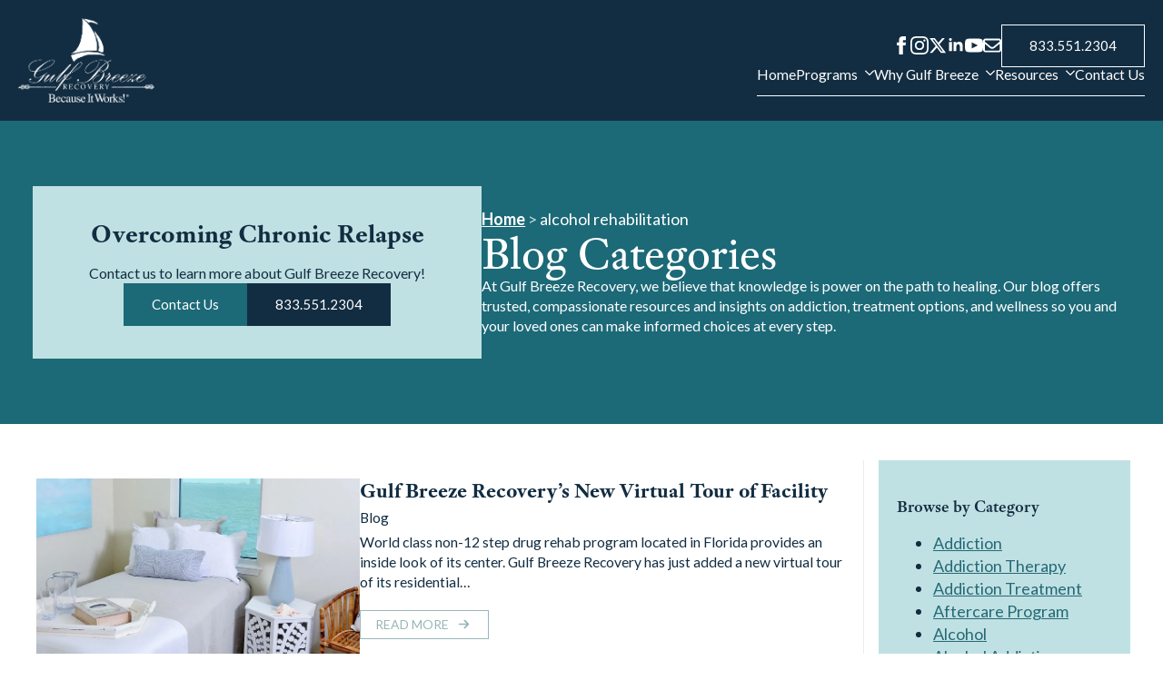

--- FILE ---
content_type: text/html; charset=UTF-8
request_url: https://www.gulfbreezerecovery.com/rehab-blog/tag/alcohol-rehabilitation/
body_size: 26482
content:
    <!doctype html>
    <html lang="en-US" prefix="og: https://ogp.me/ns#">

    <head> <script type="text/javascript">
/* <![CDATA[ */
var gform;gform||(document.addEventListener("gform_main_scripts_loaded",function(){gform.scriptsLoaded=!0}),document.addEventListener("gform/theme/scripts_loaded",function(){gform.themeScriptsLoaded=!0}),window.addEventListener("DOMContentLoaded",function(){gform.domLoaded=!0}),gform={domLoaded:!1,scriptsLoaded:!1,themeScriptsLoaded:!1,isFormEditor:()=>"function"==typeof InitializeEditor,callIfLoaded:function(o){return!(!gform.domLoaded||!gform.scriptsLoaded||!gform.themeScriptsLoaded&&!gform.isFormEditor()||(gform.isFormEditor()&&console.warn("The use of gform.initializeOnLoaded() is deprecated in the form editor context and will be removed in Gravity Forms 3.1."),o(),0))},initializeOnLoaded:function(o){gform.callIfLoaded(o)||(document.addEventListener("gform_main_scripts_loaded",()=>{gform.scriptsLoaded=!0,gform.callIfLoaded(o)}),document.addEventListener("gform/theme/scripts_loaded",()=>{gform.themeScriptsLoaded=!0,gform.callIfLoaded(o)}),window.addEventListener("DOMContentLoaded",()=>{gform.domLoaded=!0,gform.callIfLoaded(o)}))},hooks:{action:{},filter:{}},addAction:function(o,r,e,t){gform.addHook("action",o,r,e,t)},addFilter:function(o,r,e,t){gform.addHook("filter",o,r,e,t)},doAction:function(o){gform.doHook("action",o,arguments)},applyFilters:function(o){return gform.doHook("filter",o,arguments)},removeAction:function(o,r){gform.removeHook("action",o,r)},removeFilter:function(o,r,e){gform.removeHook("filter",o,r,e)},addHook:function(o,r,e,t,n){null==gform.hooks[o][r]&&(gform.hooks[o][r]=[]);var d=gform.hooks[o][r];null==n&&(n=r+"_"+d.length),gform.hooks[o][r].push({tag:n,callable:e,priority:t=null==t?10:t})},doHook:function(r,o,e){var t;if(e=Array.prototype.slice.call(e,1),null!=gform.hooks[r][o]&&((o=gform.hooks[r][o]).sort(function(o,r){return o.priority-r.priority}),o.forEach(function(o){"function"!=typeof(t=o.callable)&&(t=window[t]),"action"==r?t.apply(null,e):e[0]=t.apply(null,e)})),"filter"==r)return e[0]},removeHook:function(o,r,t,n){var e;null!=gform.hooks[o][r]&&(e=(e=gform.hooks[o][r]).filter(function(o,r,e){return!!(null!=n&&n!=o.tag||null!=t&&t!=o.priority)}),gform.hooks[o][r]=e)}});
/* ]]> */
</script>

<!-- Google Tag Manager -->
<script>(function(w,d,s,l,i){w[l]=w[l]||[];w[l].push({'gtm.start':
new Date().getTime(),event:'gtm.js'});var f=d.getElementsByTagName(s)[0],
j=d.createElement(s),dl=l!='dataLayer'?'&l='+l:'';j.async=true;j.src=
'https://www.googletagmanager.com/gtm.js?id='+i+dl;f.parentNode.insertBefore(j,f);
})(window,document,'script','dataLayer','GTM-5ZL79F6K');</script>
<!-- End Google Tag Manager -->
<meta charset="UTF-8"><script>if(navigator.userAgent.match(/MSIE|Internet Explorer/i)||navigator.userAgent.match(/Trident\/7\..*?rv:11/i)){var href=document.location.href;if(!href.match(/[?&]nowprocket/)){if(href.indexOf("?")==-1){if(href.indexOf("#")==-1){document.location.href=href+"?nowprocket=1"}else{document.location.href=href.replace("#","?nowprocket=1#")}}else{if(href.indexOf("#")==-1){document.location.href=href+"&nowprocket=1"}else{document.location.href=href.replace("#","&nowprocket=1#")}}}}</script><script>(()=>{class RocketLazyLoadScripts{constructor(){this.v="2.0.4",this.userEvents=["keydown","keyup","mousedown","mouseup","mousemove","mouseover","mouseout","touchmove","touchstart","touchend","touchcancel","wheel","click","dblclick","input"],this.attributeEvents=["onblur","onclick","oncontextmenu","ondblclick","onfocus","onmousedown","onmouseenter","onmouseleave","onmousemove","onmouseout","onmouseover","onmouseup","onmousewheel","onscroll","onsubmit"]}async t(){this.i(),this.o(),/iP(ad|hone)/.test(navigator.userAgent)&&this.h(),this.u(),this.l(this),this.m(),this.k(this),this.p(this),this._(),await Promise.all([this.R(),this.L()]),this.lastBreath=Date.now(),this.S(this),this.P(),this.D(),this.O(),this.M(),await this.C(this.delayedScripts.normal),await this.C(this.delayedScripts.defer),await this.C(this.delayedScripts.async),await this.T(),await this.F(),await this.j(),await this.A(),window.dispatchEvent(new Event("rocket-allScriptsLoaded")),this.everythingLoaded=!0,this.lastTouchEnd&&await new Promise(t=>setTimeout(t,500-Date.now()+this.lastTouchEnd)),this.I(),this.H(),this.U(),this.W()}i(){this.CSPIssue=sessionStorage.getItem("rocketCSPIssue"),document.addEventListener("securitypolicyviolation",t=>{this.CSPIssue||"script-src-elem"!==t.violatedDirective||"data"!==t.blockedURI||(this.CSPIssue=!0,sessionStorage.setItem("rocketCSPIssue",!0))},{isRocket:!0})}o(){window.addEventListener("pageshow",t=>{this.persisted=t.persisted,this.realWindowLoadedFired=!0},{isRocket:!0}),window.addEventListener("pagehide",()=>{this.onFirstUserAction=null},{isRocket:!0})}h(){let t;function e(e){t=e}window.addEventListener("touchstart",e,{isRocket:!0}),window.addEventListener("touchend",function i(o){o.changedTouches[0]&&t.changedTouches[0]&&Math.abs(o.changedTouches[0].pageX-t.changedTouches[0].pageX)<10&&Math.abs(o.changedTouches[0].pageY-t.changedTouches[0].pageY)<10&&o.timeStamp-t.timeStamp<200&&(window.removeEventListener("touchstart",e,{isRocket:!0}),window.removeEventListener("touchend",i,{isRocket:!0}),"INPUT"===o.target.tagName&&"text"===o.target.type||(o.target.dispatchEvent(new TouchEvent("touchend",{target:o.target,bubbles:!0})),o.target.dispatchEvent(new MouseEvent("mouseover",{target:o.target,bubbles:!0})),o.target.dispatchEvent(new PointerEvent("click",{target:o.target,bubbles:!0,cancelable:!0,detail:1,clientX:o.changedTouches[0].clientX,clientY:o.changedTouches[0].clientY})),event.preventDefault()))},{isRocket:!0})}q(t){this.userActionTriggered||("mousemove"!==t.type||this.firstMousemoveIgnored?"keyup"===t.type||"mouseover"===t.type||"mouseout"===t.type||(this.userActionTriggered=!0,this.onFirstUserAction&&this.onFirstUserAction()):this.firstMousemoveIgnored=!0),"click"===t.type&&t.preventDefault(),t.stopPropagation(),t.stopImmediatePropagation(),"touchstart"===this.lastEvent&&"touchend"===t.type&&(this.lastTouchEnd=Date.now()),"click"===t.type&&(this.lastTouchEnd=0),this.lastEvent=t.type,t.composedPath&&t.composedPath()[0].getRootNode()instanceof ShadowRoot&&(t.rocketTarget=t.composedPath()[0]),this.savedUserEvents.push(t)}u(){this.savedUserEvents=[],this.userEventHandler=this.q.bind(this),this.userEvents.forEach(t=>window.addEventListener(t,this.userEventHandler,{passive:!1,isRocket:!0})),document.addEventListener("visibilitychange",this.userEventHandler,{isRocket:!0})}U(){this.userEvents.forEach(t=>window.removeEventListener(t,this.userEventHandler,{passive:!1,isRocket:!0})),document.removeEventListener("visibilitychange",this.userEventHandler,{isRocket:!0}),this.savedUserEvents.forEach(t=>{(t.rocketTarget||t.target).dispatchEvent(new window[t.constructor.name](t.type,t))})}m(){const t="return false",e=Array.from(this.attributeEvents,t=>"data-rocket-"+t),i="["+this.attributeEvents.join("],[")+"]",o="[data-rocket-"+this.attributeEvents.join("],[data-rocket-")+"]",s=(e,i,o)=>{o&&o!==t&&(e.setAttribute("data-rocket-"+i,o),e["rocket"+i]=new Function("event",o),e.setAttribute(i,t))};new MutationObserver(t=>{for(const n of t)"attributes"===n.type&&(n.attributeName.startsWith("data-rocket-")||this.everythingLoaded?n.attributeName.startsWith("data-rocket-")&&this.everythingLoaded&&this.N(n.target,n.attributeName.substring(12)):s(n.target,n.attributeName,n.target.getAttribute(n.attributeName))),"childList"===n.type&&n.addedNodes.forEach(t=>{if(t.nodeType===Node.ELEMENT_NODE)if(this.everythingLoaded)for(const i of[t,...t.querySelectorAll(o)])for(const t of i.getAttributeNames())e.includes(t)&&this.N(i,t.substring(12));else for(const e of[t,...t.querySelectorAll(i)])for(const t of e.getAttributeNames())this.attributeEvents.includes(t)&&s(e,t,e.getAttribute(t))})}).observe(document,{subtree:!0,childList:!0,attributeFilter:[...this.attributeEvents,...e]})}I(){this.attributeEvents.forEach(t=>{document.querySelectorAll("[data-rocket-"+t+"]").forEach(e=>{this.N(e,t)})})}N(t,e){const i=t.getAttribute("data-rocket-"+e);i&&(t.setAttribute(e,i),t.removeAttribute("data-rocket-"+e))}k(t){Object.defineProperty(HTMLElement.prototype,"onclick",{get(){return this.rocketonclick||null},set(e){this.rocketonclick=e,this.setAttribute(t.everythingLoaded?"onclick":"data-rocket-onclick","this.rocketonclick(event)")}})}S(t){function e(e,i){let o=e[i];e[i]=null,Object.defineProperty(e,i,{get:()=>o,set(s){t.everythingLoaded?o=s:e["rocket"+i]=o=s}})}e(document,"onreadystatechange"),e(window,"onload"),e(window,"onpageshow");try{Object.defineProperty(document,"readyState",{get:()=>t.rocketReadyState,set(e){t.rocketReadyState=e},configurable:!0}),document.readyState="loading"}catch(t){console.log("WPRocket DJE readyState conflict, bypassing")}}l(t){this.originalAddEventListener=EventTarget.prototype.addEventListener,this.originalRemoveEventListener=EventTarget.prototype.removeEventListener,this.savedEventListeners=[],EventTarget.prototype.addEventListener=function(e,i,o){o&&o.isRocket||!t.B(e,this)&&!t.userEvents.includes(e)||t.B(e,this)&&!t.userActionTriggered||e.startsWith("rocket-")||t.everythingLoaded?t.originalAddEventListener.call(this,e,i,o):(t.savedEventListeners.push({target:this,remove:!1,type:e,func:i,options:o}),"mouseenter"!==e&&"mouseleave"!==e||t.originalAddEventListener.call(this,e,t.savedUserEvents.push,o))},EventTarget.prototype.removeEventListener=function(e,i,o){o&&o.isRocket||!t.B(e,this)&&!t.userEvents.includes(e)||t.B(e,this)&&!t.userActionTriggered||e.startsWith("rocket-")||t.everythingLoaded?t.originalRemoveEventListener.call(this,e,i,o):t.savedEventListeners.push({target:this,remove:!0,type:e,func:i,options:o})}}J(t,e){this.savedEventListeners=this.savedEventListeners.filter(i=>{let o=i.type,s=i.target||window;return e!==o||t!==s||(this.B(o,s)&&(i.type="rocket-"+o),this.$(i),!1)})}H(){EventTarget.prototype.addEventListener=this.originalAddEventListener,EventTarget.prototype.removeEventListener=this.originalRemoveEventListener,this.savedEventListeners.forEach(t=>this.$(t))}$(t){t.remove?this.originalRemoveEventListener.call(t.target,t.type,t.func,t.options):this.originalAddEventListener.call(t.target,t.type,t.func,t.options)}p(t){let e;function i(e){return t.everythingLoaded?e:e.split(" ").map(t=>"load"===t||t.startsWith("load.")?"rocket-jquery-load":t).join(" ")}function o(o){function s(e){const s=o.fn[e];o.fn[e]=o.fn.init.prototype[e]=function(){return this[0]===window&&t.userActionTriggered&&("string"==typeof arguments[0]||arguments[0]instanceof String?arguments[0]=i(arguments[0]):"object"==typeof arguments[0]&&Object.keys(arguments[0]).forEach(t=>{const e=arguments[0][t];delete arguments[0][t],arguments[0][i(t)]=e})),s.apply(this,arguments),this}}if(o&&o.fn&&!t.allJQueries.includes(o)){const e={DOMContentLoaded:[],"rocket-DOMContentLoaded":[]};for(const t in e)document.addEventListener(t,()=>{e[t].forEach(t=>t())},{isRocket:!0});o.fn.ready=o.fn.init.prototype.ready=function(i){function s(){parseInt(o.fn.jquery)>2?setTimeout(()=>i.bind(document)(o)):i.bind(document)(o)}return"function"==typeof i&&(t.realDomReadyFired?!t.userActionTriggered||t.fauxDomReadyFired?s():e["rocket-DOMContentLoaded"].push(s):e.DOMContentLoaded.push(s)),o([])},s("on"),s("one"),s("off"),t.allJQueries.push(o)}e=o}t.allJQueries=[],o(window.jQuery),Object.defineProperty(window,"jQuery",{get:()=>e,set(t){o(t)}})}P(){const t=new Map;document.write=document.writeln=function(e){const i=document.currentScript,o=document.createRange(),s=i.parentElement;let n=t.get(i);void 0===n&&(n=i.nextSibling,t.set(i,n));const c=document.createDocumentFragment();o.setStart(c,0),c.appendChild(o.createContextualFragment(e)),s.insertBefore(c,n)}}async R(){return new Promise(t=>{this.userActionTriggered?t():this.onFirstUserAction=t})}async L(){return new Promise(t=>{document.addEventListener("DOMContentLoaded",()=>{this.realDomReadyFired=!0,t()},{isRocket:!0})})}async j(){return this.realWindowLoadedFired?Promise.resolve():new Promise(t=>{window.addEventListener("load",t,{isRocket:!0})})}M(){this.pendingScripts=[];this.scriptsMutationObserver=new MutationObserver(t=>{for(const e of t)e.addedNodes.forEach(t=>{"SCRIPT"!==t.tagName||t.noModule||t.isWPRocket||this.pendingScripts.push({script:t,promise:new Promise(e=>{const i=()=>{const i=this.pendingScripts.findIndex(e=>e.script===t);i>=0&&this.pendingScripts.splice(i,1),e()};t.addEventListener("load",i,{isRocket:!0}),t.addEventListener("error",i,{isRocket:!0}),setTimeout(i,1e3)})})})}),this.scriptsMutationObserver.observe(document,{childList:!0,subtree:!0})}async F(){await this.X(),this.pendingScripts.length?(await this.pendingScripts[0].promise,await this.F()):this.scriptsMutationObserver.disconnect()}D(){this.delayedScripts={normal:[],async:[],defer:[]},document.querySelectorAll("script[type$=rocketlazyloadscript]").forEach(t=>{t.hasAttribute("data-rocket-src")?t.hasAttribute("async")&&!1!==t.async?this.delayedScripts.async.push(t):t.hasAttribute("defer")&&!1!==t.defer||"module"===t.getAttribute("data-rocket-type")?this.delayedScripts.defer.push(t):this.delayedScripts.normal.push(t):this.delayedScripts.normal.push(t)})}async _(){await this.L();let t=[];document.querySelectorAll("script[type$=rocketlazyloadscript][data-rocket-src]").forEach(e=>{let i=e.getAttribute("data-rocket-src");if(i&&!i.startsWith("data:")){i.startsWith("//")&&(i=location.protocol+i);try{const o=new URL(i).origin;o!==location.origin&&t.push({src:o,crossOrigin:e.crossOrigin||"module"===e.getAttribute("data-rocket-type")})}catch(t){}}}),t=[...new Map(t.map(t=>[JSON.stringify(t),t])).values()],this.Y(t,"preconnect")}async G(t){if(await this.K(),!0!==t.noModule||!("noModule"in HTMLScriptElement.prototype))return new Promise(e=>{let i;function o(){(i||t).setAttribute("data-rocket-status","executed"),e()}try{if(navigator.userAgent.includes("Firefox/")||""===navigator.vendor||this.CSPIssue)i=document.createElement("script"),[...t.attributes].forEach(t=>{let e=t.nodeName;"type"!==e&&("data-rocket-type"===e&&(e="type"),"data-rocket-src"===e&&(e="src"),i.setAttribute(e,t.nodeValue))}),t.text&&(i.text=t.text),t.nonce&&(i.nonce=t.nonce),i.hasAttribute("src")?(i.addEventListener("load",o,{isRocket:!0}),i.addEventListener("error",()=>{i.setAttribute("data-rocket-status","failed-network"),e()},{isRocket:!0}),setTimeout(()=>{i.isConnected||e()},1)):(i.text=t.text,o()),i.isWPRocket=!0,t.parentNode.replaceChild(i,t);else{const i=t.getAttribute("data-rocket-type"),s=t.getAttribute("data-rocket-src");i?(t.type=i,t.removeAttribute("data-rocket-type")):t.removeAttribute("type"),t.addEventListener("load",o,{isRocket:!0}),t.addEventListener("error",i=>{this.CSPIssue&&i.target.src.startsWith("data:")?(console.log("WPRocket: CSP fallback activated"),t.removeAttribute("src"),this.G(t).then(e)):(t.setAttribute("data-rocket-status","failed-network"),e())},{isRocket:!0}),s?(t.fetchPriority="high",t.removeAttribute("data-rocket-src"),t.src=s):t.src="data:text/javascript;base64,"+window.btoa(unescape(encodeURIComponent(t.text)))}}catch(i){t.setAttribute("data-rocket-status","failed-transform"),e()}});t.setAttribute("data-rocket-status","skipped")}async C(t){const e=t.shift();return e?(e.isConnected&&await this.G(e),this.C(t)):Promise.resolve()}O(){this.Y([...this.delayedScripts.normal,...this.delayedScripts.defer,...this.delayedScripts.async],"preload")}Y(t,e){this.trash=this.trash||[];let i=!0;var o=document.createDocumentFragment();t.forEach(t=>{const s=t.getAttribute&&t.getAttribute("data-rocket-src")||t.src;if(s&&!s.startsWith("data:")){const n=document.createElement("link");n.href=s,n.rel=e,"preconnect"!==e&&(n.as="script",n.fetchPriority=i?"high":"low"),t.getAttribute&&"module"===t.getAttribute("data-rocket-type")&&(n.crossOrigin=!0),t.crossOrigin&&(n.crossOrigin=t.crossOrigin),t.integrity&&(n.integrity=t.integrity),t.nonce&&(n.nonce=t.nonce),o.appendChild(n),this.trash.push(n),i=!1}}),document.head.appendChild(o)}W(){this.trash.forEach(t=>t.remove())}async T(){try{document.readyState="interactive"}catch(t){}this.fauxDomReadyFired=!0;try{await this.K(),this.J(document,"readystatechange"),document.dispatchEvent(new Event("rocket-readystatechange")),await this.K(),document.rocketonreadystatechange&&document.rocketonreadystatechange(),await this.K(),this.J(document,"DOMContentLoaded"),document.dispatchEvent(new Event("rocket-DOMContentLoaded")),await this.K(),this.J(window,"DOMContentLoaded"),window.dispatchEvent(new Event("rocket-DOMContentLoaded"))}catch(t){console.error(t)}}async A(){try{document.readyState="complete"}catch(t){}try{await this.K(),this.J(document,"readystatechange"),document.dispatchEvent(new Event("rocket-readystatechange")),await this.K(),document.rocketonreadystatechange&&document.rocketonreadystatechange(),await this.K(),this.J(window,"load"),window.dispatchEvent(new Event("rocket-load")),await this.K(),window.rocketonload&&window.rocketonload(),await this.K(),this.allJQueries.forEach(t=>t(window).trigger("rocket-jquery-load")),await this.K(),this.J(window,"pageshow");const t=new Event("rocket-pageshow");t.persisted=this.persisted,window.dispatchEvent(t),await this.K(),window.rocketonpageshow&&window.rocketonpageshow({persisted:this.persisted})}catch(t){console.error(t)}}async K(){Date.now()-this.lastBreath>45&&(await this.X(),this.lastBreath=Date.now())}async X(){return document.hidden?new Promise(t=>setTimeout(t)):new Promise(t=>requestAnimationFrame(t))}B(t,e){return e===document&&"readystatechange"===t||(e===document&&"DOMContentLoaded"===t||(e===window&&"DOMContentLoaded"===t||(e===window&&"load"===t||e===window&&"pageshow"===t)))}static run(){(new RocketLazyLoadScripts).t()}}RocketLazyLoadScripts.run()})();</script>
        
        <meta name="viewport" content="width=device-width, initial-scale=1">
                    <link rel='stylesheet' href='https://www.gulfbreezerecovery.com/wp-content/plugins/breakdance/plugin/themeless/normalize.min.css'>
                
<!-- Search Engine Optimization by Rank Math PRO - https://rankmath.com/ -->
<title>alcohol rehabilitation - Gulf Breeze Recovery</title>
<link data-rocket-prefetch href="https://www.gstatic.com" rel="dns-prefetch">
<link data-rocket-prefetch href="https://www.googletagmanager.com" rel="dns-prefetch">
<link data-rocket-prefetch href="https://fonts.googleapis.com" rel="dns-prefetch">
<link data-rocket-prefetch href="https://www.google.com" rel="dns-prefetch">
<link data-rocket-prefetch href="https://317683.tctm.co" rel="dns-prefetch">
<link data-rocket-preload as="style" href="https://fonts.googleapis.com/css2?family=Lato:ital,wght@0,100;0,200;0,300;0,400;0,500;0,600;0,700;0,800;0,900;1,100;1,200;1,300;1,400;1,500;1,600;1,700;1,800;1,900&#038;family=Tangerine:ital,wght@0,100;0,200;0,300;0,400;0,500;0,600;0,700;0,800;0,900;1,100;1,200;1,300;1,400;1,500;1,600;1,700;1,800;1,900&#038;display=swap" rel="preload">
<link crossorigin data-rocket-preload as="font" href="https://fonts.gstatic.com/s/lato/v25/S6uyw4BMUTPHjx4wXiWtFCc.woff2" rel="preload">
<link href="https://fonts.googleapis.com/css2?family=Lato:ital,wght@0,100;0,200;0,300;0,400;0,500;0,600;0,700;0,800;0,900;1,100;1,200;1,300;1,400;1,500;1,600;1,700;1,800;1,900&#038;family=Tangerine:ital,wght@0,100;0,200;0,300;0,400;0,500;0,600;0,700;0,800;0,900;1,100;1,200;1,300;1,400;1,500;1,600;1,700;1,800;1,900&#038;display=swap" media="print" onload="this.media=&#039;all&#039;" rel="stylesheet">
<noscript data-wpr-hosted-gf-parameters=""><link rel="stylesheet" href="https://fonts.googleapis.com/css2?family=Lato:ital,wght@0,100;0,200;0,300;0,400;0,500;0,600;0,700;0,800;0,900;1,100;1,200;1,300;1,400;1,500;1,600;1,700;1,800;1,900&#038;family=Tangerine:ital,wght@0,100;0,200;0,300;0,400;0,500;0,600;0,700;0,800;0,900;1,100;1,200;1,300;1,400;1,500;1,600;1,700;1,800;1,900&#038;display=swap"></noscript>
<meta name="robots" content="follow, noindex"/>
<meta property="og:locale" content="en_US" />
<meta property="og:type" content="article" />
<meta property="og:title" content="alcohol rehabilitation - Gulf Breeze Recovery" />
<meta property="og:url" content="https://www.gulfbreezerecovery.com/rehab-blog/tag/alcohol-rehabilitation/" />
<meta property="og:site_name" content="Gulf Breeze Recovery" />
<meta name="twitter:card" content="summary_large_image" />
<meta name="twitter:title" content="alcohol rehabilitation - Gulf Breeze Recovery" />
<meta name="twitter:label1" content="Posts" />
<meta name="twitter:data1" content="1" />
<script type="application/ld+json" class="rank-math-schema-pro">{"@context":"https://schema.org","@graph":[{"@type":"Organization","@id":"https://www.gulfbreezerecovery.com/#organization","name":"Gulf Breeze Recovery","url":"https://www.gulfbreezerecovery.com"},{"@type":"WebSite","@id":"https://www.gulfbreezerecovery.com/#website","url":"https://www.gulfbreezerecovery.com","name":"Gulf Breeze Recovery","publisher":{"@id":"https://www.gulfbreezerecovery.com/#organization"},"inLanguage":"en-US"},{"@type":"BreadcrumbList","@id":"https://www.gulfbreezerecovery.com/rehab-blog/tag/alcohol-rehabilitation/#breadcrumb","itemListElement":[{"@type":"ListItem","position":"1","item":{"@id":"https://www.gulfbreezerecovery.com","name":"Home"}},{"@type":"ListItem","position":"2","item":{"@id":"https://www.gulfbreezerecovery.com/rehab-blog/tag/alcohol-rehabilitation/","name":"alcohol rehabilitation"}}]},{"@type":"CollectionPage","@id":"https://www.gulfbreezerecovery.com/rehab-blog/tag/alcohol-rehabilitation/#webpage","url":"https://www.gulfbreezerecovery.com/rehab-blog/tag/alcohol-rehabilitation/","name":"alcohol rehabilitation - Gulf Breeze Recovery","isPartOf":{"@id":"https://www.gulfbreezerecovery.com/#website"},"inLanguage":"en-US","breadcrumb":{"@id":"https://www.gulfbreezerecovery.com/rehab-blog/tag/alcohol-rehabilitation/#breadcrumb"}}]}</script>
<!-- /Rank Math WordPress SEO plugin -->

<link href='https://fonts.gstatic.com' crossorigin rel='preconnect' />
<style id='wp-img-auto-sizes-contain-inline-css' type='text/css'>
img:is([sizes=auto i],[sizes^="auto," i]){contain-intrinsic-size:3000px 1500px}
/*# sourceURL=wp-img-auto-sizes-contain-inline-css */
</style>
<style id='rocket-lazyload-inline-css' type='text/css'>
.rll-youtube-player{position:relative;padding-bottom:56.23%;height:0;overflow:hidden;max-width:100%;}.rll-youtube-player:focus-within{outline: 2px solid currentColor;outline-offset: 5px;}.rll-youtube-player iframe{position:absolute;top:0;left:0;width:100%;height:100%;z-index:100;background:0 0}.rll-youtube-player img{bottom:0;display:block;left:0;margin:auto;max-width:100%;width:100%;position:absolute;right:0;top:0;border:none;height:auto;-webkit-transition:.4s all;-moz-transition:.4s all;transition:.4s all}.rll-youtube-player img:hover{-webkit-filter:brightness(75%)}.rll-youtube-player .play{height:100%;width:100%;left:0;top:0;position:absolute;background:url(https://www.gulfbreezerecovery.com/wp-content/plugins/wp-rocket/assets/img/youtube.png) no-repeat center;background-color: transparent !important;cursor:pointer;border:none;}
/*# sourceURL=rocket-lazyload-inline-css */
</style>
<!-- start Simple Custom CSS and JS -->
<style type="text/css">
/* Prevent horizontal scrolling if objects cross x axis */
#page {overflow: hidden !important;}
</style>
<!-- end Simple Custom CSS and JS -->
<!-- start Simple Custom CSS and JS -->
<script type="rocketlazyloadscript" data-rocket-type='text/javascript'>
(function () {
var a = document.createElement("script");
var b = document.getElementsByTagName("script")[0];
a.type = "text/javascript";
a.src = ('https:' == document.location.protocol ? 'https://' : 'http://') + "js.talkfurther.com/talkfurther_init.min.js";
a.async = true;
b.parentNode.insertBefore(a, b);
})();
</script><!-- end Simple Custom CSS and JS -->
<!-- start Simple Custom CSS and JS -->
<meta name="facebook-domain-verification" content="ymk5wtxiekhfzfcfqjj8tbuw4foxi1" /><!-- end Simple Custom CSS and JS -->
<!-- start Simple Custom CSS and JS -->
<meta name="google-site-verification" content="y8uLwbk6b08r1Zx60xHgxGyqz-Az08b_sXWory7qqIA" /><!-- end Simple Custom CSS and JS -->
<!-- start Simple Custom CSS and JS -->
<script type="rocketlazyloadscript"> (function(){ var s = document.createElement('script'); var h = document.querySelector('head') || document.body; s.src = 'https://acsbapp.com/apps/app/dist/js/app.js'; s.async = true; s.onload = function(){ acsbJS.init({ statementLink : '', footerHtml : '', hideMobile : false, hideTrigger : false, disableBgProcess : false, language : 'en', position : 'right', leadColor : '#146FF8', triggerColor : '#146FF8', triggerRadius : '50%', triggerPositionX : 'right', triggerPositionY : 'bottom', triggerIcon : 'people', triggerSize : 'bottom', triggerOffsetX : 40, triggerOffsetY : 120, mobile : { triggerSize : 'small', triggerPositionX : 'right', triggerPositionY : 'bottom', triggerOffsetX : 14, triggerOffsetY : 120, triggerRadius : '20' } }); }; h.appendChild(s); })();</script><!-- end Simple Custom CSS and JS -->
<meta name="google-site-verification" content="RFs-dJIu89XB4Delf9yciHuZUt4zgmRTrS4l3RCvF3Q" />
<meta name="msvalidate.01" content="7B81B13B52D019C522B4438AFFAE7346" />
<link rel="icon" href="https://www.gulfbreezerecovery.com/wp-content/uploads/2025/08/favicon-gulf-breeze.webp" sizes="32x32" />
<link rel="icon" href="https://www.gulfbreezerecovery.com/wp-content/uploads/2025/08/favicon-gulf-breeze.webp" sizes="192x192" />
<link rel="apple-touch-icon" href="https://www.gulfbreezerecovery.com/wp-content/uploads/2025/08/favicon-gulf-breeze.webp" />
<meta name="msapplication-TileImage" content="https://www.gulfbreezerecovery.com/wp-content/uploads/2025/08/favicon-gulf-breeze.webp" />
<!-- [HEADER ASSETS] -->
<link data-minify="1" rel="stylesheet" href="https://www.gulfbreezerecovery.com/wp-content/cache/min/1/jbq4cqa.css?ver=1767042901" />
<link data-minify="1" rel="stylesheet" href="https://www.gulfbreezerecovery.com/wp-content/cache/min/1/wp-content/plugins/breakdance/subplugins/breakdance-elements/dependencies-files/breakdance-fancy-background@1/fancy-background.css?ver=1767042901" />
<link data-minify="1" rel="stylesheet" href="https://www.gulfbreezerecovery.com/wp-content/cache/min/1/wp-content/plugins/breakdance/subplugins/breakdance-elements/dependencies-files/breakdance-posts@1/posts.css?ver=1767042901" />
<link data-minify="1" rel="stylesheet" href="https://www.gulfbreezerecovery.com/wp-content/cache/min/1/wp-content/plugins/breakdance/subplugins/breakdance-elements/dependencies-files/awesome-menu@1/awesome-menu.css?ver=1767042901" />
<link data-minify="1" rel="stylesheet" href="https://www.gulfbreezerecovery.com/wp-content/cache/min/1/wp-content/plugins/breakdance/subplugins/breakdance-elements/dependencies-files/popups@1/popups.css?ver=1767042901" />


<link data-minify="1" rel="stylesheet" href="https://www.gulfbreezerecovery.com/wp-content/cache/min/1/wp-content/uploads/breakdance/css/post-40-defaults.css?ver=1767042965" />

<link data-minify="1" rel="stylesheet" href="https://www.gulfbreezerecovery.com/wp-content/cache/min/1/wp-content/uploads/breakdance/css/post-2661-defaults.css?ver=1767042901" />

<link data-minify="1" rel="stylesheet" href="https://www.gulfbreezerecovery.com/wp-content/cache/min/1/wp-content/uploads/breakdance/css/post-2896-defaults.css?ver=1767042965" />

<link data-minify="1" rel="stylesheet" href="https://www.gulfbreezerecovery.com/wp-content/cache/min/1/wp-content/uploads/breakdance/css/post-29-defaults.css?ver=1767042901" />

<link data-minify="1" rel="stylesheet" href="https://www.gulfbreezerecovery.com/wp-content/cache/min/1/wp-content/uploads/breakdance/css/post-31-defaults.css?ver=1767042901" />

<link data-minify="1" rel="stylesheet" href="https://www.gulfbreezerecovery.com/wp-content/cache/min/1/wp-content/uploads/breakdance/css/post-3132-defaults.css?ver=1767042901" />

<link data-minify="1" rel="stylesheet" href="https://www.gulfbreezerecovery.com/wp-content/cache/min/1/wp-content/uploads/breakdance/css/global-settings.css?ver=1767042901" />

<link data-minify="1" rel="stylesheet" href="https://www.gulfbreezerecovery.com/wp-content/cache/min/1/wp-content/uploads/breakdance/css/presets.css?ver=1767042901" />

<link rel="stylesheet" href="https://www.gulfbreezerecovery.com/wp-content/uploads/breakdance/css/selectors.css?v=ffda7c785b824c658424ea67d3c09d10" />

<link data-minify="1" rel="stylesheet" href="https://www.gulfbreezerecovery.com/wp-content/cache/min/1/wp-content/uploads/breakdance/css/post-40.css?ver=1767042965" />

<link data-minify="1" rel="stylesheet" href="https://www.gulfbreezerecovery.com/wp-content/cache/min/1/wp-content/uploads/breakdance/css/post-2661.css?ver=1767042901" />

<link data-minify="1" rel="stylesheet" href="https://www.gulfbreezerecovery.com/wp-content/cache/min/1/wp-content/uploads/breakdance/css/post-2896.css?ver=1767042965" />

<link data-minify="1" rel="stylesheet" href="https://www.gulfbreezerecovery.com/wp-content/cache/min/1/wp-content/uploads/breakdance/css/post-29.css?ver=1767042901" />

<link data-minify="1" rel="stylesheet" href="https://www.gulfbreezerecovery.com/wp-content/cache/min/1/wp-content/uploads/breakdance/css/post-31.css?ver=1767042901" />

<link data-minify="1" rel="stylesheet" href="https://www.gulfbreezerecovery.com/wp-content/cache/min/1/wp-content/uploads/breakdance/css/post-3132.css?ver=1767042901" />
<!-- [/EOF HEADER ASSETS] -->
<noscript><style id="rocket-lazyload-nojs-css">.rll-youtube-player, [data-lazy-src]{display:none !important;}</style></noscript>    <style id="rocket-lazyrender-inline-css">[data-wpr-lazyrender] {content-visibility: auto;}</style><meta name="generator" content="WP Rocket 3.20.2" data-wpr-features="wpr_delay_js wpr_defer_js wpr_minify_js wpr_lazyload_images wpr_lazyload_iframes wpr_preconnect_external_domains wpr_auto_preload_fonts wpr_automatic_lazy_rendering wpr_minify_css wpr_desktop" /></head>
    
    <body class="archive tag tag-alcohol-rehabilitation tag-276 wp-theme-breakdance-zero breakdance">
<!-- Google Tag Manager (noscript) -->
<noscript><iframe src="https://www.googletagmanager.com/ns.html?id=GTM-5ZL79F6K"
height="0" width="0" style="display:none;visibility:hidden"></iframe></noscript>
<!-- End Google Tag Manager (noscript) -->

            <header  class="bde-header-builder-29-112 bde-header-builder header-bar bde-header-builder--sticky-scroll-slide">

<div  class="bde-header-builder__container"><div  class="bde-div-29-115 bde-div">
  
  
	



<a class="bde-container-link-29-128 bde-container-link breakdance-link" href="/" target="_self" data-type="url">
  
  
	



<div class="adaptive-image-29-113 adaptive-image">
<picture>
                <img src="data:image/svg+xml,%3Csvg%20xmlns='http://www.w3.org/2000/svg'%20viewBox='0%200%200%200'%3E%3C/svg%3E" data-lazy-src="https://www.gulfbreezerecovery.com/wp-content/uploads/2025/04/Gulf-Breeze-Recovery-Logo.webp"><noscript><img src="https://www.gulfbreezerecovery.com/wp-content/uploads/2025/04/Gulf-Breeze-Recovery-Logo.webp"></noscript>
</picture>

</div>

</a>
</div><div  class="bde-div-29-116 bde-div">
  
  
	



<div class="bde-div-29-130 bde-div">
  
  
	



<div class="bde-social-icons-29-132 bde-social-icons">
                  
            
            

    
    
    
    
    
    <a class="breakdance-link bde-social-icons__icon-wrapper bde-social-icons__icon-facebook" href="https://www.facebook.com/non12step/" target="_self" data-type="url" aria-label="Facebook" >

             <svg xmlns="http://www.w3.org/2000/svg" width="100%" viewBox="0 0 24 24">
            <path d="M9 8h-3v4h3v12h5v-12h3.642l.358-4h-4v-1.667c0-.955.192-1.333 1.115-1.333h2.885v-5h-3.808c-3.596 0-5.192 1.583-5.192 4.615v3.385z"/>
       </svg>
              </a>

                    
            
            

    
    
    
    
    
    <a class="breakdance-link bde-social-icons__icon-wrapper bde-social-icons__icon-instagram" href="https://www.instagram.com/gulfbreezerecovery/" target="_self" data-type="url" aria-label="Instagram" >

             <svg xmlns="http://www.w3.org/2000/svg" width="100%" viewBox="0 0 24 24">
            <path d="M12 2.163c3.204 0 3.584.012 4.85.07 3.252.148 4.771 1.691 4.919 4.919.058 1.265.069 1.645.069 4.849 0 3.205-.012 3.584-.069 4.849-.149 3.225-1.664 4.771-4.919 4.919-1.266.058-1.644.07-4.85.07-3.204 0-3.584-.012-4.849-.07-3.26-.149-4.771-1.699-4.919-4.92-.058-1.265-.07-1.644-.07-4.849 0-3.204.013-3.583.07-4.849.149-3.227 1.664-4.771 4.919-4.919 1.266-.057 1.645-.069 4.849-.069zm0-2.163c-3.259 0-3.667.014-4.947.072-4.358.2-6.78 2.618-6.98 6.98-.059 1.281-.073 1.689-.073 4.948 0 3.259.014 3.668.072 4.948.2 4.358 2.618 6.78 6.98 6.98 1.281.058 1.689.072 4.948.072 3.259 0 3.668-.014 4.948-.072 4.354-.2 6.782-2.618 6.979-6.98.059-1.28.073-1.689.073-4.948 0-3.259-.014-3.667-.072-4.947-.196-4.354-2.617-6.78-6.979-6.98-1.281-.059-1.69-.073-4.949-.073zm0 5.838c-3.403 0-6.162 2.759-6.162 6.162s2.759 6.163 6.162 6.163 6.162-2.759 6.162-6.163c0-3.403-2.759-6.162-6.162-6.162zm0 10.162c-2.209 0-4-1.79-4-4 0-2.209 1.791-4 4-4s4 1.791 4 4c0 2.21-1.791 4-4 4zm6.406-11.845c-.796 0-1.441.645-1.441 1.44s.645 1.44 1.441 1.44c.795 0 1.439-.645 1.439-1.44s-.644-1.44-1.439-1.44z"/>
       </svg>
              </a>

                    
            
            

    
    
    
    
    
    <a class="breakdance-link bde-social-icons__icon-wrapper bde-social-icons__icon-twitter" href="https://twitter.com/GulfBreezeRecov" target="_self" data-type="url" aria-label="X" >

              <svg xmlns="http://www.w3.org/2000/svg" width="100%" viewBox="0 0 512 512">
          <path d="M389.2 48h70.6L305.6 224.2 487 464H345L233.7 318.6 106.5 464H35.8L200.7 275.5 26.8 48H172.4L272.9 180.9 389.2 48zM364.4 421.8h39.1L151.1 88h-42L364.4 421.8z" />
        </svg>
              </a>

                    
            
            

    
    
    
    
    
    <a class="breakdance-link bde-social-icons__icon-wrapper bde-social-icons__icon-linkedin" href="https://www.linkedin.com/company/gulf-breeze-recovery/" target="_self" data-type="url" aria-label="linkedin" >

             <svg xmlns="http://www.w3.org/2000/svg" width="100%" viewBox="-4 -2 32 32">
            <path d="M4.98 3.5c0 1.381-1.11 2.5-2.48 2.5s-2.48-1.119-2.48-2.5c0-1.38 1.11-2.5 2.48-2.5s2.48 1.12 2.48 2.5zm.02 4.5h-5v16h5v-16zm7.982 0h-4.968v16h4.969v-8.399c0-4.67 6.029-5.052 6.029 0v8.399h4.988v-10.131c0-7.88-8.922-7.593-11.018-3.714v-2.155z"/>
       </svg>
              </a>

                    
            
            

    
    
    
    
    
    <a class="breakdance-link bde-social-icons__icon-wrapper bde-social-icons__icon-youtube" href="https://www.youtube.com/channel/UCSY8pN6htgWrYCOqskgRL8Q" target="_self" data-type="url" aria-label="youtube" >

             <svg xmlns="http://www.w3.org/2000/svg" width="100%" viewBox="0 0 24 24">
            <path d="M19.615 3.184c-3.604-.246-11.631-.245-15.23 0-3.897.266-4.356 2.62-4.385 8.816.029 6.185.484 8.549 4.385 8.816 3.6.245 11.626.246 15.23 0 3.897-.266 4.356-2.62 4.385-8.816-.029-6.185-.484-8.549-4.385-8.816zm-10.615 12.816v-8l8 3.993-8 4.007z"/>
       </svg>
              </a>

                    
            
            

    
    
    
    
    
    <a class="breakdance-link bde-social-icons__icon-wrapper bde-social-icons__icon-custom" href="mailto:shelly@gulfbreezerecovery.com" target="_self" data-type="url" aria-label="custom" >

                        <svg xmlns="http://www.w3.org/2000/svg" viewBox="0 0 512 512"><!--! Font Awesome Free 6.5.1 by @fontawesome - https://fontawesome.com License - https://fontawesome.com/license/free (Icons: CC BY 4.0, Fonts: SIL OFL 1.1, Code: MIT License) Copyright 2023 Fonticons, Inc. --><path d="M64 112c-8.8 0-16 7.2-16 16v22.1L220.5 291.7c20.7 17 50.4 17 71.1 0L464 150.1V128c0-8.8-7.2-16-16-16H64zM48 212.2V384c0 8.8 7.2 16 16 16H448c8.8 0 16-7.2 16-16V212.2L322 328.8c-38.4 31.5-93.7 31.5-132 0L48 212.2zM0 128C0 92.7 28.7 64 64 64H448c35.3 0 64 28.7 64 64V384c0 35.3-28.7 64-64 64H64c-35.3 0-64-28.7-64-64V128z"/></svg>
                      </a>

    
</div><div class="bde-icon-29-129 bde-icon">

    
                    
            
            

    
    
    
    
    
    <a class="breakdance-link bde-icon-icon breakdance-icon-atom" href="tel:833.551.2304" target="_self" data-type="url"  >

    
                    <svg xmlns="http://www.w3.org/2000/svg" viewBox="0 0 512 512"><!--! Font Awesome Free 6.5.1 by @fontawesome - https://fontawesome.com License - https://fontawesome.com/license/free (Icons: CC BY 4.0, Fonts: SIL OFL 1.1, Code: MIT License) Copyright 2023 Fonticons, Inc. --><path d="M280 0C408.1 0 512 103.9 512 232c0 13.3-10.7 24-24 24s-24-10.7-24-24c0-101.6-82.4-184-184-184c-13.3 0-24-10.7-24-24s10.7-24 24-24zm8 192a32 32 0 1 1 0 64 32 32 0 1 1 0-64zm-32-72c0-13.3 10.7-24 24-24c75.1 0 136 60.9 136 136c0 13.3-10.7 24-24 24s-24-10.7-24-24c0-48.6-39.4-88-88-88c-13.3 0-24-10.7-24-24zM117.5 1.4c19.4-5.3 39.7 4.6 47.4 23.2l40 96c6.8 16.3 2.1 35.2-11.6 46.3L144 207.3c33.3 70.4 90.3 127.4 160.7 160.7L345 318.7c11.2-13.7 30-18.4 46.3-11.6l96 40c18.6 7.7 28.5 28 23.2 47.4l-24 88C481.8 499.9 466 512 448 512C200.6 512 0 311.4 0 64C0 46 12.1 30.2 29.5 25.4l88-24z"/></svg>
        
        
        
                </a>

    


</div><div class="bde-button-29-127 bde-button bde-preset-b2892ac4-2b82-45cb-8334-6c03b8da8f9e">
    
                        
                        
    
    
    
    
            
                    
            
            

    
    
    
    
    
    <a class="breakdance-link button-atom button-atom--custom bde-button__button" href="tel:833.551.2304" target="_self" data-type="url"  >

    
        <span class="button-atom__text">833.551.2304 </span>

        
        
                </a>

    


</div>
</div><div class="bde-wp-menu-29-126 bde-wp-menu">


      
        
    <nav class="breakdance-menu breakdance-menu--collapse    ">
    <button class="breakdance-menu-toggle breakdance-menu-toggle--squeeze" type="button" aria-label="Open Menu" aria-expanded="false" aria-controls="menu-126">
                  <span class="breakdance-menu-toggle-icon">
            <span class="breakdance-menu-toggle-lines"></span>
          </span>
            </button>
    
  <ul class="breakdance-menu-list" id="menu-126">
              
      <li class="breakdance-menu-topbar">
              <span class="breakdance-menu-topbar-logo">
                                </span>
      
              <button class="breakdance-menu-close-button" type="button">Close</button>
          </li>
  
    <li id="menu-item-2304" class="menu-item menu-item-type-post_type menu-item-object-page menu-item-home menu-item-2304 breakdance-menu-item"><a href="https://www.gulfbreezerecovery.com/" class="breakdance-menu-link">Home</a></li>
<li id="menu-item-2305" class="menu-item menu-item-type-post_type menu-item-object-page menu-item-has-children menu-item-2305 breakdance-menu-item breakdance-dropdown breakdance-dropdown--wp breakdance-dropdown--with-link"><div class="breakdance-dropdown-toggle"><a href="https://www.gulfbreezerecovery.com/holistic-addiction-treatment-programs/" class="breakdance-menu-link" aria-expanded="false">Programs</a><button class="breakdance-menu-link-arrow" type="button" aria-expanded="false" aria-label="Programs Submenu"></button></div><div class="breakdance-dropdown-floater" aria-hidden="true">
  <div class="breakdance-dropdown-body">
    <div class="breakdance-dropdown-section">
<ul class="breakdance-dropdown-links">
	<li id="menu-item-2834" class="menu-item menu-item-type-post_type menu-item-object-page menu-item-2834 breakdance-dropdown-item"><a href="https://www.gulfbreezerecovery.com/holistic-addiction-treatment-programs/inpatient-alcohol-rehab/" class="breakdance-dropdown-link"><span class="breakdance-dropdown-link__text">Alcohol Rehab</span></a></li>
	<li id="menu-item-2871" class="menu-item menu-item-type-post_type menu-item-object-page menu-item-2871 breakdance-dropdown-item"><a href="https://www.gulfbreezerecovery.com/holistic-addiction-treatment-programs/private-medical-detox-programs/" class="breakdance-dropdown-link"><span class="breakdance-dropdown-link__text">Detox Program</span></a></li>
	<li id="menu-item-2835" class="menu-item menu-item-type-post_type menu-item-object-page menu-item-2835 breakdance-dropdown-item"><a href="https://www.gulfbreezerecovery.com/holistic-addiction-treatment-programs/inpatient-drug-rehab/" class="breakdance-dropdown-link"><span class="breakdance-dropdown-link__text">Drug Rehab</span></a></li>
	<li id="menu-item-2825" class="menu-item menu-item-type-post_type menu-item-object-page menu-item-2825 breakdance-dropdown-item"><a href="https://www.gulfbreezerecovery.com/holistic-addiction-treatment-programs/residential-addiction-treatment-center/" class="breakdance-dropdown-link"><span class="breakdance-dropdown-link__text">Residential Treatment Program</span></a></li>
	<li id="menu-item-2826" class="menu-item menu-item-type-post_type menu-item-object-page menu-item-2826 breakdance-dropdown-item"><a href="https://www.gulfbreezerecovery.com/holistic-addiction-treatment-programs/partial-hospitalization-program-php-florida/" class="breakdance-dropdown-link"><span class="breakdance-dropdown-link__text">Partial Hospitalization Program</span></a></li>
	<li id="menu-item-2827" class="menu-item menu-item-type-post_type menu-item-object-page menu-item-2827 breakdance-dropdown-item"><a href="https://www.gulfbreezerecovery.com/holistic-addiction-treatment-programs/intensive-outpatient-program-iop-florida/" class="breakdance-dropdown-link"><span class="breakdance-dropdown-link__text">Intensive Outpatient Program</span></a></li>
	<li id="menu-item-2828" class="menu-item menu-item-type-post_type menu-item-object-page menu-item-2828 breakdance-dropdown-item"><a href="https://www.gulfbreezerecovery.com/holistic-addiction-treatment-programs/dual-diagnosis-treatment-center/" class="breakdance-dropdown-link"><span class="breakdance-dropdown-link__text">Dual Diagnosis</span></a></li>
	<li id="menu-item-2829" class="menu-item menu-item-type-post_type menu-item-object-page menu-item-2829 breakdance-dropdown-item"><a href="https://www.gulfbreezerecovery.com/holistic-addiction-treatment-programs/extended-residential-treatment-florida/" class="breakdance-dropdown-link"><span class="breakdance-dropdown-link__text">Extended Care</span></a></li>
	<li id="menu-item-2830" class="menu-item menu-item-type-post_type menu-item-object-page menu-item-2830 breakdance-dropdown-item"><a href="https://www.gulfbreezerecovery.com/about-gulf-breeze-recovery/non-12-step-rehab-center-florida/" class="breakdance-dropdown-link"><span class="breakdance-dropdown-link__text">Non-12 Step Program</span></a></li>
	<li id="menu-item-2831" class="menu-item menu-item-type-post_type menu-item-object-page menu-item-2831 breakdance-dropdown-item"><a href="https://www.gulfbreezerecovery.com/holistic-addiction-treatment-programs/rehab-aftercare-program-florida/relapse-prevention-program/" class="breakdance-dropdown-link"><span class="breakdance-dropdown-link__text">Relapse Prevention</span></a></li>
	<li id="menu-item-2832" class="menu-item menu-item-type-post_type menu-item-object-page menu-item-2832 breakdance-dropdown-item"><a href="https://www.gulfbreezerecovery.com/holistic-addiction-treatment-programs/" class="breakdance-dropdown-link"><span class="breakdance-dropdown-link__text">Holistic Program</span></a></li>
	<li id="menu-item-2833" class="menu-item menu-item-type-post_type menu-item-object-page menu-item-2833 breakdance-dropdown-item"><a href="https://www.gulfbreezerecovery.com/holistic-addiction-treatment-programs/addiction-therapy-programs/family-therapy-program/" class="breakdance-dropdown-link"><span class="breakdance-dropdown-link__text">Family Program</span></a></li>
</ul>
    </div>
  </div>
</div></li>
<li id="menu-item-2841" class="menu-item menu-item-type-post_type menu-item-object-page menu-item-has-children menu-item-2841 breakdance-menu-item breakdance-dropdown breakdance-dropdown--wp breakdance-dropdown--with-link"><div class="breakdance-dropdown-toggle"><a href="https://www.gulfbreezerecovery.com/about-gulf-breeze-recovery/" class="breakdance-menu-link" aria-expanded="false">Why Gulf Breeze</a><button class="breakdance-menu-link-arrow" type="button" aria-expanded="false" aria-label="Why Gulf Breeze Submenu"></button></div><div class="breakdance-dropdown-floater" aria-hidden="true">
  <div class="breakdance-dropdown-body">
    <div class="breakdance-dropdown-section">
<ul class="breakdance-dropdown-links">
	<li id="menu-item-2837" class="menu-item menu-item-type-post_type menu-item-object-page menu-item-2837 breakdance-dropdown-item"><a href="https://www.gulfbreezerecovery.com/about-gulf-breeze-recovery/gulf-breeze-recovery-testimonials/" class="breakdance-dropdown-link"><span class="breakdance-dropdown-link__text">Testimonials</span></a></li>
	<li id="menu-item-2880" class="menu-item menu-item-type-post_type menu-item-object-page menu-item-2880 breakdance-dropdown-item"><a href="https://www.gulfbreezerecovery.com/about-gulf-breeze-recovery/gulf-breeze-recovery-pledge/" class="breakdance-dropdown-link"><span class="breakdance-dropdown-link__text">Mission &#038; Philosophy</span></a></li>
	<li id="menu-item-4410" class="menu-item menu-item-type-post_type menu-item-object-page menu-item-4410 breakdance-dropdown-item"><a href="https://www.gulfbreezerecovery.com/about-gulf-breeze-recovery/addiction-treatment-staff/" class="breakdance-dropdown-link"><span class="breakdance-dropdown-link__text">Addiction Treatment Staff</span></a></li>
</ul>
    </div>
  </div>
</div></li>
<li id="menu-item-2874" class="menu-item menu-item-type-post_type menu-item-object-page menu-item-has-children menu-item-2874 breakdance-menu-item breakdance-dropdown breakdance-dropdown--wp breakdance-dropdown--with-link"><div class="breakdance-dropdown-toggle"><a href="https://www.gulfbreezerecovery.com/addiction-treatment-resources/" class="breakdance-menu-link" aria-expanded="false">Resources</a><button class="breakdance-menu-link-arrow" type="button" aria-expanded="false" aria-label="Resources Submenu"></button></div><div class="breakdance-dropdown-floater" aria-hidden="true">
  <div class="breakdance-dropdown-body">
    <div class="breakdance-dropdown-section">
<ul class="breakdance-dropdown-links">
	<li id="menu-item-2838" class="menu-item menu-item-type-post_type menu-item-object-page menu-item-2838 breakdance-dropdown-item"><a href="https://www.gulfbreezerecovery.com/contact-gulf-breeze-recovery/insurance-verification-form/" class="breakdance-dropdown-link"><span class="breakdance-dropdown-link__text">Verify Insurance</span></a></li>
	<li id="menu-item-4345" class="menu-item menu-item-type-post_type menu-item-object-page current_page_parent menu-item-4345 breakdance-dropdown-item"><a href="https://www.gulfbreezerecovery.com/rehab-blog/" class="breakdance-dropdown-link"><span class="breakdance-dropdown-link__text">Blog</span></a></li>
	<li id="menu-item-2875" class="menu-item menu-item-type-post_type menu-item-object-page menu-item-2875 breakdance-dropdown-item"><a href="https://www.gulfbreezerecovery.com/addiction-treatment-resources/news-press-release-articles/" class="breakdance-dropdown-link"><span class="breakdance-dropdown-link__text">Recovery Articles</span></a></li>
	<li id="menu-item-2873" class="menu-item menu-item-type-post_type menu-item-object-page menu-item-2873 breakdance-dropdown-item"><a href="https://www.gulfbreezerecovery.com/addiction-treatment-resources/rehab-faqs/" class="breakdance-dropdown-link"><span class="breakdance-dropdown-link__text">FAQ</span></a></li>
</ul>
    </div>
  </div>
</div></li>
<li id="menu-item-2839" class="menu-item menu-item-type-post_type menu-item-object-page menu-item-2839 breakdance-menu-item"><a href="https://www.gulfbreezerecovery.com/contact-gulf-breeze-recovery/" class="breakdance-menu-link">Contact Us</a></li>

  </ul>
  </nav>


</div>
</div></div>


</header><section  class="bde-section-40-116 bde-section">
  
  
	



<div  class="section-container"><div  class="bde-globalblock-40-117 bde-globalblock"><div class="bde-div-2661-100-2661-1 bde-div bde-div-2661-100">
  
  
	



<div class="bde-rich-text-2661-101-2661-1 bde-rich-text bde-preset-a2fe78f8-0505-44d0-a6e6-0c45777b27d1 bde-rich-text-2661-101 breakdance-rich-text-styles">
<h4>Overcoming Chronic Relapse</h4><p>Contact us to learn more about Gulf Breeze Recovery!</p>
</div><div class="bde-div-2661-102-2661-1 bde-div bde-div-2661-102">
  
  
	



<div class="bde-button-2661-103-2661-1 bde-button bde-preset-8754bf66-0872-4089-87be-fcf914b25510 bde-button-2661-103">
    
                        
                        
    
    
    
    
            
                    
            
            

    
    
    
    
    
    <a class="breakdance-link button-atom button-atom--custom bde-button__button" href="/contact-gulf-breeze-recovery/" target="_self" data-type="url"  >

    
        <span class="button-atom__text">Contact Us</span>

        
        
                </a>

    


</div><div class="bde-button-2661-104-2661-1 bde-button bde-preset-c86a40ae-3566-4567-b600-9b248b87e2e8 bde-button-2661-104">
    
                        
                        
    
    
    
    
            
                    
            
            

    
    
    
    
    
    <a class="breakdance-link button-atom button-atom--custom bde-button__button" href="tel:833.551.2304" target="_self" data-type="url"  >

    
        <span class="button-atom__text">833.551.2304 </span>

        
        
                </a>

    


</div>
</div>
</div></div><div  class="bde-div-40-118 bde-div">
  
  
	



<div class="bde-breadcrumbs-40-119 bde-breadcrumbs"><nav aria-label="breadcrumbs" class="rank-math-breadcrumb"><p><a href="https://www.gulfbreezerecovery.com">Home</a><span class="separator"> &gt; </span><span class="last">alcohol rehabilitation</span></p></nav></div><h1 class="bde-heading-40-120 bde-heading">
Blog Categories
</h1><div class="bde-rich-text-40-121 bde-rich-text bde-preset-a5f685c4-7abc-4d7c-8382-3ac2a79df9e3 breakdance-rich-text-styles">
<p>At Gulf Breeze Recovery, we believe that knowledge is power on the path to healing. Our blog offers trusted, compassionate resources and insights on addiction, treatment options, and wellness so you and your loved ones can make informed choices at every step.</p>
</div>
</div></div>
</section><section  class="bde-section-40-100 bde-section">
  
  
	



<div  class="section-container"><div  class="bde-columns-40-101 bde-columns"><div class="bde-column-40-102 bde-column">
  
  
	



<div class="bde-post-list-40-103 bde-post-list"><div class="bde-loop bde-loop-list ee-posts ee-posts-list">    <article class="bde-loop-item ee-post">
                                <a class="bde-loop-item__image-link ee-post-image-link bde-loop-item__image-left ee-posts-image-left" href="https://www.gulfbreezerecovery.com/rehab-blog/gulf-breeze-recovery-virtual-tour/" aria-label="Gulf Breeze Recovery&#8217;s New Virtual Tour of Facility">
                <div class="bde-loop-item__image ee-post-image">
                    <img width="1100" height="425" src="data:image/svg+xml,%3Csvg%20xmlns='http://www.w3.org/2000/svg'%20viewBox='0%200%201100%20425'%3E%3C/svg%3E" class="attachment-full size-full wp-post-image" alt="" decoding="async" data-lazy-srcset="https://www.gulfbreezerecovery.com/wp-content/uploads/2025/07/slide2.webp 1100w, https://www.gulfbreezerecovery.com/wp-content/uploads/2025/07/slide2-300x116.webp 300w, https://www.gulfbreezerecovery.com/wp-content/uploads/2025/07/slide2-1024x396.webp 1024w, https://www.gulfbreezerecovery.com/wp-content/uploads/2025/07/slide2-768x297.webp 768w" data-lazy-sizes="(max-width: 1100px) 100vw, 1100px" data-lazy-src="https://www.gulfbreezerecovery.com/wp-content/uploads/2025/07/slide2.webp" /><noscript><img width="1100" height="425" src="https://www.gulfbreezerecovery.com/wp-content/uploads/2025/07/slide2.webp" class="attachment-full size-full wp-post-image" alt="" decoding="async" srcset="https://www.gulfbreezerecovery.com/wp-content/uploads/2025/07/slide2.webp 1100w, https://www.gulfbreezerecovery.com/wp-content/uploads/2025/07/slide2-300x116.webp 300w, https://www.gulfbreezerecovery.com/wp-content/uploads/2025/07/slide2-1024x396.webp 1024w, https://www.gulfbreezerecovery.com/wp-content/uploads/2025/07/slide2-768x297.webp 768w" sizes="(max-width: 1100px) 100vw, 1100px" /></noscript>                </div>
            </a>
        
        
        <div class="bde-loop-item__wrap ee-post-wrap">
            
                            <h3 class="ee-post-title">
                    <a class="bde-loop-item__title-link ee-post-title-link" href="https://www.gulfbreezerecovery.com/rehab-blog/gulf-breeze-recovery-virtual-tour/" >
                        Gulf Breeze Recovery&#8217;s New Virtual Tour of Facility                    </a>
                </h3>
            <ul class="ee-post-taxonomy"><li class="bde-loop-item__tax-item ee-post-taxonomy-item"><a href="https://www.gulfbreezerecovery.com/blog/">Blog</a></li></ul>                <div class="bde-loop-item__content ee-post-content">
                    World class non-12 step drug rehab program located in Florida provides an inside look of its center. Gulf Breeze Recovery has just added a new virtual tour of its residential&hellip;                </div>
            
    
                        
                        
    
    
    
    
            
                    
            
            

    
    
    
    
    
    <a class="breakdance-link button-atom button-atom--custom bde-loop-item__button ee-post-button" href="https://www.gulfbreezerecovery.com/rehab-blog/gulf-breeze-recovery-virtual-tour/" target="_self" data-type=""  >

    
        <span class="button-atom__text">Read more</span>

                            
        
                </a>

    




            
        </div>

    </article>

</div></div>
</div><div class="bde-column-40-104 bde-column">
  
  
	



<div class="custom-dynamic-globalblock-40-135 custom-dynamic-globalblock"><section class="bde-section-2896-100-2896-1 bde-section bde-section-2896-100">
  
  
	



<div  class="section-container"><div class="bde-wp-widget-2896-107-2896-1 bde-wp-widget bde-wp-widget-2896-107"><div class="widget widget_categories"><h2 class="widgettitle">Browse by Category</h2>
			<ul>
					<li class="cat-item cat-item-3"><a href="https://www.gulfbreezerecovery.com/addiction/">Addiction</a>
</li>
	<li class="cat-item cat-item-61"><a href="https://www.gulfbreezerecovery.com/addiction-therapy/">Addiction Therapy</a>
</li>
	<li class="cat-item cat-item-60"><a href="https://www.gulfbreezerecovery.com/addiction-treatment/">Addiction Treatment</a>
</li>
	<li class="cat-item cat-item-41"><a href="https://www.gulfbreezerecovery.com/aftercare-program/">Aftercare Program</a>
</li>
	<li class="cat-item cat-item-12"><a href="https://www.gulfbreezerecovery.com/alcohol/">Alcohol</a>
</li>
	<li class="cat-item cat-item-1533"><a href="https://www.gulfbreezerecovery.com/alcohol-addiction/">Alcohol Addiction</a>
</li>
	<li class="cat-item cat-item-20"><a href="https://www.gulfbreezerecovery.com/alcohol-detox/">Alcohol Detox</a>
</li>
	<li class="cat-item cat-item-13"><a href="https://www.gulfbreezerecovery.com/alcoholism/">Alcoholism</a>
</li>
	<li class="cat-item cat-item-40"><a href="https://www.gulfbreezerecovery.com/anger-management/">Anger Management</a>
</li>
	<li class="cat-item cat-item-48"><a href="https://www.gulfbreezerecovery.com/anxiety-treatment/">Anxiety Treatment</a>
</li>
	<li class="cat-item cat-item-58"><a href="https://www.gulfbreezerecovery.com/art-therapy/">Art Therapy</a>
</li>
	<li class="cat-item cat-item-21"><a href="https://www.gulfbreezerecovery.com/benzodiazepines/">Benzodiazepines</a>
</li>
	<li class="cat-item cat-item-22"><a href="https://www.gulfbreezerecovery.com/benzos/">Benzos</a>
</li>
	<li class="cat-item cat-item-31"><a href="https://www.gulfbreezerecovery.com/beyond-addiction/">Beyond Addiction</a>
</li>
	<li class="cat-item cat-item-4"><a href="https://www.gulfbreezerecovery.com/blog/">Blog</a>
</li>
	<li class="cat-item cat-item-18"><a href="https://www.gulfbreezerecovery.com/chronic-relapse/">Chronic Relapse</a>
</li>
	<li class="cat-item cat-item-72"><a href="https://www.gulfbreezerecovery.com/co-occurring-disorders/">Co-Occurring Disorders</a>
</li>
	<li class="cat-item cat-item-10"><a href="https://www.gulfbreezerecovery.com/cocaine/">Cocaine</a>
</li>
	<li class="cat-item cat-item-43"><a href="https://www.gulfbreezerecovery.com/depression-treatment/">Depression Treatment</a>
</li>
	<li class="cat-item cat-item-84"><a href="https://www.gulfbreezerecovery.com/detox/">Detox</a>
</li>
	<li class="cat-item cat-item-27"><a href="https://www.gulfbreezerecovery.com/detoxification/">Detoxification</a>
</li>
	<li class="cat-item cat-item-9"><a href="https://www.gulfbreezerecovery.com/drug-addiction/">Drug Addiction</a>
</li>
	<li class="cat-item cat-item-23"><a href="https://www.gulfbreezerecovery.com/drug-detox/">Drug Detox</a>
</li>
	<li class="cat-item cat-item-69"><a href="https://www.gulfbreezerecovery.com/drug-information/">Drug Information</a>
</li>
	<li class="cat-item cat-item-46"><a href="https://www.gulfbreezerecovery.com/dual-diagnosis/">Dual Diagnosis</a>
</li>
	<li class="cat-item cat-item-28"><a href="https://www.gulfbreezerecovery.com/emdr/">EMDR</a>
</li>
	<li class="cat-item cat-item-55"><a href="https://www.gulfbreezerecovery.com/exercise-therapy/">Exercise Therapy</a>
</li>
	<li class="cat-item cat-item-70"><a href="https://www.gulfbreezerecovery.com/experiential-therapy/">Experiential Therapy</a>
</li>
	<li class="cat-item cat-item-14"><a href="https://www.gulfbreezerecovery.com/family/">Family</a>
</li>
	<li class="cat-item cat-item-54"><a href="https://www.gulfbreezerecovery.com/family-therapy/">Family Therapy</a>
</li>
	<li class="cat-item cat-item-71"><a href="https://www.gulfbreezerecovery.com/fentanyl/">Fentanyl</a>
</li>
	<li class="cat-item cat-item-30"><a href="https://www.gulfbreezerecovery.com/free-meditation/">Free Meditation</a>
</li>
	<li class="cat-item cat-item-82"><a href="https://www.gulfbreezerecovery.com/gender-specific-treatment/">Gender-Specific Treatment</a>
</li>
	<li class="cat-item cat-item-51"><a href="https://www.gulfbreezerecovery.com/group-therapy/">Group Therapy</a>
</li>
	<li class="cat-item cat-item-2"><a href="https://www.gulfbreezerecovery.com/guest-testimonials/">Guest Testimonials</a>
</li>
	<li class="cat-item cat-item-16"><a href="https://www.gulfbreezerecovery.com/heroin/">Heroin</a>
</li>
	<li class="cat-item cat-item-5"><a href="https://www.gulfbreezerecovery.com/holistic/">Holistic</a>
</li>
	<li class="cat-item cat-item-57"><a href="https://www.gulfbreezerecovery.com/holistic-treatment/">Holistic Treatment</a>
</li>
	<li class="cat-item cat-item-6"><a href="https://www.gulfbreezerecovery.com/innate-health/">Innate Health</a>
</li>
	<li class="cat-item cat-item-56"><a href="https://www.gulfbreezerecovery.com/inpatient-rehab/">Inpatient Rehab</a>
</li>
	<li class="cat-item cat-item-85"><a href="https://www.gulfbreezerecovery.com/insurance/">Insurance</a>
</li>
	<li class="cat-item cat-item-32"><a href="https://www.gulfbreezerecovery.com/intensive-outpatient-program/">Intensive Outpatient Program</a>
</li>
	<li class="cat-item cat-item-11"><a href="https://www.gulfbreezerecovery.com/intervention/">Intervention</a>
</li>
	<li class="cat-item cat-item-73"><a href="https://www.gulfbreezerecovery.com/luxury-rehab/">Luxury Rehab</a>
</li>
	<li class="cat-item cat-item-74"><a href="https://www.gulfbreezerecovery.com/luxury-rehab-in-florida/">Luxury Rehab in Florida</a>
</li>
	<li class="cat-item cat-item-65"><a href="https://www.gulfbreezerecovery.com/marijuana-addiction/">Marijuana Addiction</a>
</li>
	<li class="cat-item cat-item-78"><a href="https://www.gulfbreezerecovery.com/meditation-therapy/">Meditation Therapy</a>
</li>
	<li class="cat-item cat-item-15"><a href="https://www.gulfbreezerecovery.com/men/">Men</a>
</li>
	<li class="cat-item cat-item-42"><a href="https://www.gulfbreezerecovery.com/mental-health/">Mental Health</a>
</li>
	<li class="cat-item cat-item-75"><a href="https://www.gulfbreezerecovery.com/mental-health-treatment/">Mental Health Treatment</a>
</li>
	<li class="cat-item cat-item-25"><a href="https://www.gulfbreezerecovery.com/meth/">Meth</a>
</li>
	<li class="cat-item cat-item-67"><a href="https://www.gulfbreezerecovery.com/meth-addiction-treatment/">Meth Addiction Treatment</a>
</li>
	<li class="cat-item cat-item-26"><a href="https://www.gulfbreezerecovery.com/methamphetamines/">Methamphetamines</a>
</li>
	<li class="cat-item cat-item-33"><a href="https://www.gulfbreezerecovery.com/military/">Military</a>
</li>
	<li class="cat-item cat-item-29"><a href="https://www.gulfbreezerecovery.com/neurofeedback/">Neurofeedback</a>
</li>
	<li class="cat-item cat-item-7"><a href="https://www.gulfbreezerecovery.com/non-12-step/">Non-12-Step</a>
</li>
	<li class="cat-item cat-item-66"><a href="https://www.gulfbreezerecovery.com/opiate-addiction-treatment/">Opiate Addiction Treatment</a>
</li>
	<li class="cat-item cat-item-24"><a href="https://www.gulfbreezerecovery.com/opiates/">Opiates</a>
</li>
	<li class="cat-item cat-item-53"><a href="https://www.gulfbreezerecovery.com/opioid-addiction-treatment/">Opioid Addiction Treatment</a>
</li>
	<li class="cat-item cat-item-17"><a href="https://www.gulfbreezerecovery.com/opioids/">Opioids</a>
</li>
	<li class="cat-item cat-item-49"><a href="https://www.gulfbreezerecovery.com/partial-hospitalization/">Partial Hospitalization</a>
</li>
	<li class="cat-item cat-item-36"><a href="https://www.gulfbreezerecovery.com/paws/">PAWS</a>
</li>
	<li class="cat-item cat-item-79"><a href="https://www.gulfbreezerecovery.com/person-centered-therapy/">Person-Centered Therapy</a>
</li>
	<li class="cat-item cat-item-37"><a href="https://www.gulfbreezerecovery.com/post-acute-withdrawal-syndrome/">Post Acute Withdrawal Syndrome</a>
</li>
	<li class="cat-item cat-item-1525"><a href="https://www.gulfbreezerecovery.com/press-releases/">Press Releases</a>
</li>
	<li class="cat-item cat-item-34"><a href="https://www.gulfbreezerecovery.com/ptsd/">PTSD</a>
</li>
	<li class="cat-item cat-item-59"><a href="https://www.gulfbreezerecovery.com/recovery/">Recovery</a>
</li>
	<li class="cat-item cat-item-38"><a href="https://www.gulfbreezerecovery.com/rehab-center/">Rehab Center</a>
</li>
	<li class="cat-item cat-item-52"><a href="https://www.gulfbreezerecovery.com/relapse/">Relapse</a>
</li>
	<li class="cat-item cat-item-63"><a href="https://www.gulfbreezerecovery.com/relapse-prevention-program/">Relapse Prevention Program</a>
</li>
	<li class="cat-item cat-item-45"><a href="https://www.gulfbreezerecovery.com/residential-treatment/">Residential Treatment</a>
</li>
	<li class="cat-item cat-item-8"><a href="https://www.gulfbreezerecovery.com/seeking-treatment/">Seeking Treatment</a>
</li>
	<li class="cat-item cat-item-76"><a href="https://www.gulfbreezerecovery.com/self-help/">Self Help</a>
</li>
	<li class="cat-item cat-item-68"><a href="https://www.gulfbreezerecovery.com/seniors/">Seniors</a>
</li>
	<li class="cat-item cat-item-47"><a href="https://www.gulfbreezerecovery.com/sober-living/">Sober Living</a>
</li>
	<li class="cat-item cat-item-44"><a href="https://www.gulfbreezerecovery.com/substance-abuse/">Substance Abuse</a>
</li>
	<li class="cat-item cat-item-83"><a href="https://www.gulfbreezerecovery.com/telehealth/">Telehealth</a>
</li>
	<li class="cat-item cat-item-77"><a href="https://www.gulfbreezerecovery.com/telerecovery-program/">Telerecovery Program</a>
</li>
	<li class="cat-item cat-item-39"><a href="https://www.gulfbreezerecovery.com/therapy-programs/">Therapy Programs</a>
</li>
	<li class="cat-item cat-item-35"><a href="https://www.gulfbreezerecovery.com/trauma/">Trauma</a>
</li>
	<li class="cat-item cat-item-62"><a href="https://www.gulfbreezerecovery.com/trauma-informed-care/">Trauma-Informed Care</a>
</li>
	<li class="cat-item cat-item-1"><a href="https://www.gulfbreezerecovery.com/uncategorized/">Uncategorized</a>
</li>
	<li class="cat-item cat-item-81"><a href="https://www.gulfbreezerecovery.com/veterans/">Veterans</a>
</li>
	<li class="cat-item cat-item-50"><a href="https://www.gulfbreezerecovery.com/vivitrol/">Vivitrol</a>
</li>
	<li class="cat-item cat-item-64"><a href="https://www.gulfbreezerecovery.com/vivitrol-treatment/">Vivitrol Treatment</a>
</li>
	<li class="cat-item cat-item-19"><a href="https://www.gulfbreezerecovery.com/women/">Women</a>
</li>
	<li class="cat-item cat-item-80"><a href="https://www.gulfbreezerecovery.com/yoga-therapy/">Yoga Therapy</a>
</li>
			</ul>

			</div></div></div>
</section></div>
</div></div></div>
</section><section  class="bde-section-40-128 bde-section">
              
  
  
	

  <div  class="section-background-overlay"></div>


<div  class="section-container"><div  class="bde-div-40-129 bde-div">
  
  
	



<div class="bde-rich-text-40-130 bde-rich-text bde-preset-2b5777e7-b5e5-46fc-a0a2-398534747309 breakdance-rich-text-styles">
<h2>Get the Holistic Rehab Treatment You’re Looking For at Gulf Breeze Recovery</h2><p>At Gulf Breeze Recovery, we offer a unique holistic approach to addiction treatment that addresses not only the physical but also the emotional and spiritual aspects of recovery. Our serene and supportive environment provides the ideal setting for healing and growth. With individualized treatment plans and a compassionate team of professionals, we strive to meet each client’s specific needs.</p><p>By choosing Gulf Breeze Recovery, you are taking a proactive step toward a healthier, more balanced life. Call us today at <a href="tel:833.551.2304">833.551.2356</a> or use our <a href="/contact-gulf-breeze-recovery/">online content form</a> to begin your recovery journey.</p>
</div>
</div></div>
</section><section data-wpr-lazyrender="1" class="bde-section-31-185 bde-section footer">
  
  
	



<div class="section-container"><div  class="bde-div-31-186 bde-div">
  
  
	



<div class="bde-div-31-187 bde-div">
  
  
	



<div class="bde-google-map-31-188 bde-google-map">
<iframe width="100%" height="100%" style="border:0" loading="lazy" title="Map" src="about:blank" allowfullscreen data-rocket-lazyload="fitvidscompatible" data-lazy-src="https://maps.google.com/maps?q=Gulf+Breeze+Recovery%3Cbr%3E350+Pensacola+Beach+Road.%3Cbr%3EGulf+Breeze%2C+Florida+32561&#038;t=m&#038;z=16&#038;output=embed&#038;iwloc=near"></iframe><noscript><iframe width="100%" height="100%" style="border:0" loading="lazy" title="Map" src="https://maps.google.com/maps?q=Gulf+Breeze+Recovery%3Cbr%3E350+Pensacola+Beach+Road.%3Cbr%3EGulf+Breeze%2C+Florida+32561&t=m&z=16&output=embed&iwloc=near" allowfullscreen></iframe></noscript>
</div><h2 class="bde-heading-31-189 bde-heading">
Gulf Breeze Recovery
</h2><div class="bde-rich-text-31-190 bde-rich-text breakdance-rich-text-styles">
<p>Gulf Breeze Recovery<br />350 Pensacola Beach Road.<br />Gulf Breeze, Florida 32561</p>
</div><div class="bde-button-31-191 bde-button bde-preset-b2892ac4-2b82-45cb-8334-6c03b8da8f9e">
    
                        
                        
    
    
    
    
            
                    
            
            

    
    
    
    
    
    <a class="breakdance-link button-atom button-atom--custom bde-button__button" href="tel:833.551.2304" target="_self" data-type="url"  >

    
        <span class="button-atom__text">833.551.2304 </span>

        
        
                </a>

    


</div>
</div><div class="bde-div-31-192 bde-div bde-preset-67286d83-92d7-4376-bdfa-efb9afc2b367">
  
  
	



<h2 class="bde-heading-31-193 bde-heading">
Programs
</h2><div class="bde-wp-menu-31-194 bde-wp-menu">


      
        
    <nav class="breakdance-menu breakdance-menu--collapse breakdance-menu--vertical   ">
    <button class="breakdance-menu-toggle breakdance-menu-toggle--squeeze" type="button" aria-label="Open Menu" aria-expanded="false" aria-controls="menu-194">
                  <span class="breakdance-menu-toggle-icon">
            <span class="breakdance-menu-toggle-lines"></span>
          </span>
            </button>
    
  <ul class="breakdance-menu-list" id="menu-194">
              
  
    <li id="menu-item-2878" class="menu-item menu-item-type-post_type menu-item-object-page menu-item-2878 breakdance-menu-item"><a href="https://www.gulfbreezerecovery.com/holistic-addiction-treatment-programs/private-medical-detox-programs/" class="breakdance-menu-link">Detox Program</a></li>
<li id="menu-item-2953" class="menu-item menu-item-type-post_type menu-item-object-page menu-item-2953 breakdance-menu-item"><a href="https://www.gulfbreezerecovery.com/holistic-addiction-treatment-programs/inpatient-alcohol-rehab/" class="breakdance-menu-link">Alcohol Rehab</a></li>
<li id="menu-item-2954" class="menu-item menu-item-type-post_type menu-item-object-page menu-item-2954 breakdance-menu-item"><a href="https://www.gulfbreezerecovery.com/holistic-addiction-treatment-programs/inpatient-drug-rehab/" class="breakdance-menu-link">Drug Rehab</a></li>
<li id="menu-item-2848" class="menu-item menu-item-type-post_type menu-item-object-page menu-item-2848 breakdance-menu-item"><a href="https://www.gulfbreezerecovery.com/holistic-addiction-treatment-programs/residential-addiction-treatment-center/" class="breakdance-menu-link">Residential Treatment Program</a></li>
<li id="menu-item-2849" class="menu-item menu-item-type-post_type menu-item-object-page menu-item-2849 breakdance-menu-item"><a href="https://www.gulfbreezerecovery.com/holistic-addiction-treatment-programs/partial-hospitalization-program-php-florida/" class="breakdance-menu-link">Partial Hospitalization Program</a></li>
<li id="menu-item-2850" class="menu-item menu-item-type-post_type menu-item-object-page menu-item-2850 breakdance-menu-item"><a href="https://www.gulfbreezerecovery.com/holistic-addiction-treatment-programs/intensive-outpatient-program-iop-florida/" class="breakdance-menu-link">Intensive Outpatient Program</a></li>
<li id="menu-item-2851" class="menu-item menu-item-type-post_type menu-item-object-page menu-item-2851 breakdance-menu-item"><a href="https://www.gulfbreezerecovery.com/holistic-addiction-treatment-programs/dual-diagnosis-treatment-center/" class="breakdance-menu-link">Dual Diagnosis</a></li>
<li id="menu-item-2852" class="menu-item menu-item-type-post_type menu-item-object-page menu-item-2852 breakdance-menu-item"><a href="https://www.gulfbreezerecovery.com/holistic-addiction-treatment-programs/extended-residential-treatment-florida/" class="breakdance-menu-link">Extended Care</a></li>
<li id="menu-item-2853" class="menu-item menu-item-type-post_type menu-item-object-page menu-item-2853 breakdance-menu-item"><a href="https://www.gulfbreezerecovery.com/about-gulf-breeze-recovery/non-12-step-rehab-center-florida/" class="breakdance-menu-link">Non-12 Step Program</a></li>
<li id="menu-item-2854" class="menu-item menu-item-type-post_type menu-item-object-page menu-item-2854 breakdance-menu-item"><a href="https://www.gulfbreezerecovery.com/holistic-addiction-treatment-programs/rehab-aftercare-program-florida/relapse-prevention-program/" class="breakdance-menu-link">Relapse Prevention</a></li>
<li id="menu-item-2855" class="menu-item menu-item-type-post_type menu-item-object-page menu-item-2855 breakdance-menu-item"><a href="https://www.gulfbreezerecovery.com/holistic-addiction-treatment-programs/" class="breakdance-menu-link">Holistic Program</a></li>
<li id="menu-item-2857" class="menu-item menu-item-type-post_type menu-item-object-page menu-item-2857 breakdance-menu-item"><a href="https://www.gulfbreezerecovery.com/holistic-addiction-treatment-programs/addiction-therapy-programs/family-therapy-program/" class="breakdance-menu-link">Family Program</a></li>

  </ul>
  </nav>


</div>
</div><div class="bde-div-31-195 bde-div bde-preset-67286d83-92d7-4376-bdfa-efb9afc2b367">
  
  
	



<h2 class="bde-heading-31-196 bde-heading">
Conditions Treated
</h2><div class="bde-wp-menu-31-197 bde-wp-menu">


      
        
    <nav class="breakdance-menu breakdance-menu--collapse breakdance-menu--vertical   ">
    <button class="breakdance-menu-toggle breakdance-menu-toggle--squeeze" type="button" aria-label="Open Menu" aria-expanded="false" aria-controls="menu-197">
                  <span class="breakdance-menu-toggle-icon">
            <span class="breakdance-menu-toggle-lines"></span>
          </span>
            </button>
    
  <ul class="breakdance-menu-list" id="menu-197">
              
  
    <li id="menu-item-2860" class="menu-item menu-item-type-post_type menu-item-object-page menu-item-2860 breakdance-menu-item"><a href="https://www.gulfbreezerecovery.com/holistic-addiction-treatment-programs/inpatient-alcohol-rehab/" class="breakdance-menu-link">Alcohol Rehab</a></li>
<li id="menu-item-2861" class="menu-item menu-item-type-post_type menu-item-object-page menu-item-2861 breakdance-menu-item"><a href="https://www.gulfbreezerecovery.com/holistic-addiction-treatment-programs/inpatient-drug-rehab/" class="breakdance-menu-link">Drug Rehab</a></li>
<li id="menu-item-2859" class="menu-item menu-item-type-post_type menu-item-object-page menu-item-2859 breakdance-menu-item"><a href="https://www.gulfbreezerecovery.com/holistic-addiction-treatment-programs/dual-diagnosis-treatment-center/" class="breakdance-menu-link">Co-Occurring Disorders</a></li>

  </ul>
  </nav>


</div><h2 class="bde-heading-31-198 bde-heading">
Why Gulf Breeze
</h2><div class="bde-wp-menu-31-199 bde-wp-menu">


      
        
    <nav class="breakdance-menu breakdance-menu--collapse breakdance-menu--vertical   ">
    <button class="breakdance-menu-toggle breakdance-menu-toggle--squeeze" type="button" aria-label="Open Menu" aria-expanded="false" aria-controls="menu-199">
                  <span class="breakdance-menu-toggle-icon">
            <span class="breakdance-menu-toggle-lines"></span>
          </span>
            </button>
    
  <ul class="breakdance-menu-list" id="menu-199">
              
  
    <li id="menu-item-2862" class="menu-item menu-item-type-post_type menu-item-object-page menu-item-2862 breakdance-menu-item"><a href="https://www.gulfbreezerecovery.com/about-gulf-breeze-recovery/gulf-breeze-recovery-testimonials/" class="breakdance-menu-link">Testimonials</a></li>
<li id="menu-item-2863" class="menu-item menu-item-type-custom menu-item-object-custom menu-item-2863 breakdance-menu-item"><a href="/" class="breakdance-menu-link">Facility Tour</a></li>
<li id="menu-item-2881" class="menu-item menu-item-type-post_type menu-item-object-page menu-item-2881 breakdance-menu-item"><a href="https://www.gulfbreezerecovery.com/about-gulf-breeze-recovery/gulf-breeze-recovery-pledge/" class="breakdance-menu-link">Mission &#038; Philosophy</a></li>
<li id="menu-item-4411" class="menu-item menu-item-type-post_type menu-item-object-page menu-item-4411 breakdance-menu-item"><a href="https://www.gulfbreezerecovery.com/about-gulf-breeze-recovery/addiction-treatment-staff/" class="breakdance-menu-link">Addiction Treatment Staff</a></li>

  </ul>
  </nav>


</div>
</div><div class="bde-div-31-200 bde-div bde-preset-67286d83-92d7-4376-bdfa-efb9afc2b367">
  
  
	



<h2 class="bde-heading-31-201 bde-heading">
Admissions
</h2><div class="bde-wp-menu-31-202 bde-wp-menu">


      
        
    <nav class="breakdance-menu breakdance-menu--collapse breakdance-menu--vertical   ">
    <button class="breakdance-menu-toggle breakdance-menu-toggle--squeeze" type="button" aria-label="Open Menu" aria-expanded="false" aria-controls="menu-202">
                  <span class="breakdance-menu-toggle-icon">
            <span class="breakdance-menu-toggle-lines"></span>
          </span>
            </button>
    
  <ul class="breakdance-menu-list" id="menu-202">
              
  
    <li id="menu-item-2865" class="menu-item menu-item-type-post_type menu-item-object-page menu-item-2865 breakdance-menu-item"><a href="https://www.gulfbreezerecovery.com/contact-gulf-breeze-recovery/insurance-verification-form/" class="breakdance-menu-link">Verify Insurance</a></li>
<li id="menu-item-2866" class="menu-item menu-item-type-custom menu-item-object-custom menu-item-2866 breakdance-menu-item"><a href="/" class="breakdance-menu-link">What to Expect</a></li>
<li id="menu-item-2877" class="menu-item menu-item-type-post_type menu-item-object-page menu-item-2877 breakdance-menu-item"><a href="https://www.gulfbreezerecovery.com/addiction-treatment-resources/rehab-faqs/" class="breakdance-menu-link">FAQ</a></li>
<li id="menu-item-2868" class="menu-item menu-item-type-post_type menu-item-object-page menu-item-2868 breakdance-menu-item"><a href="https://www.gulfbreezerecovery.com/contact-gulf-breeze-recovery/" class="breakdance-menu-link">Contact Us</a></li>

  </ul>
  </nav>


</div><h2 class="bde-heading-31-203 bde-heading">
Resources
</h2><div class="bde-wp-menu-31-204 bde-wp-menu">


      
        
    <nav class="breakdance-menu breakdance-menu--collapse breakdance-menu--vertical   ">
    <button class="breakdance-menu-toggle breakdance-menu-toggle--squeeze" type="button" aria-label="Open Menu" aria-expanded="false" aria-controls="menu-204">
                  <span class="breakdance-menu-toggle-icon">
            <span class="breakdance-menu-toggle-lines"></span>
          </span>
            </button>
    
  <ul class="breakdance-menu-list" id="menu-204">
              
  
    <li id="menu-item-2445" class="menu-item menu-item-type-post_type menu-item-object-page menu-item-2445 breakdance-menu-item"><a href="https://www.gulfbreezerecovery.com/blog/" class="breakdance-menu-link">Blog</a></li>
<li id="menu-item-2879" class="menu-item menu-item-type-post_type menu-item-object-page menu-item-2879 breakdance-menu-item"><a href="https://www.gulfbreezerecovery.com/addiction-treatment-resources/news-press-release-articles/" class="breakdance-menu-link">Recovery Articles</a></li>

  </ul>
  </nav>


</div>
</div>
</div><div  class="bde-div-31-205 bde-div">
  
  
	



<div class="bde-rich-text-31-206 bde-rich-text breakdance-rich-text-styles">
© 2026
</div><div class="bde-rich-text-31-207 bde-rich-text breakdance-rich-text-styles">
<a href="/">Gulf Breeze Recovery</a> | <a href="/">Florida Rehab Center</a> | <a href="/">Florida Detox Center</a> | <a href="/privacy-policy/" data-wpel-link="internal">Privacy Policy </a>| <a href="/sitemap/">Sitemap</a>
</div>
</div></div>
</section>        <script type="speculationrules">
{"prefetch":[{"source":"document","where":{"and":[{"href_matches":"/*"},{"not":{"href_matches":["/wp-*.php","/wp-admin/*","/wp-content/uploads/*","/wp-content/*","/wp-content/plugins/*","/wp-content/plugins/breakdance/plugin/themeless/themes/breakdance-zero/*","/*\\?(.+)"]}},{"not":{"selector_matches":"a[rel~=\"nofollow\"]"}},{"not":{"selector_matches":".no-prefetch, .no-prefetch a"}}]},"eagerness":"conservative"}]}
</script>
<div class="breakdance"><div class="bde-popup-3132-100 bde-popup">
<div
    class="breakdance-popup
    "
    data-breakdance-popup-id="3132"
        >
  <div class='breakdance-popup-content'>
    <div class="bde-div-3132-108 bde-div">
  
  
	



<div class="bde-div-3132-106 bde-div">
  
  
	



<h2 class="bde-heading-3132-104 bde-heading">
Get Started Today
</h2><div class="gravitydance_form-3132-105 gravitydance_form"><script type="rocketlazyloadscript" data-rocket-type="text/javascript">
/* <![CDATA[ */

/* ]]> */
</script>

                <div class='gf_browser_chrome gform_wrapper gform-theme gform-theme--foundation gform-theme--framework gform-theme--orbital contact_form_wrapper' data-form-theme='orbital' data-form-index='0' id='gform_wrapper_7' ><style>#gform_wrapper_7[data-form-index="0"].gform-theme,[data-parent-form="7_0"]{--gf-color-primary: #204ce5;--gf-color-primary-rgb: 32, 76, 229;--gf-color-primary-contrast: #fff;--gf-color-primary-contrast-rgb: 255, 255, 255;--gf-color-primary-darker: #001AB3;--gf-color-primary-lighter: #527EFF;--gf-color-secondary: #fff;--gf-color-secondary-rgb: 255, 255, 255;--gf-color-secondary-contrast: #112337;--gf-color-secondary-contrast-rgb: 17, 35, 55;--gf-color-secondary-darker: #F5F5F5;--gf-color-secondary-lighter: #FFFFFF;--gf-color-out-ctrl-light: rgba(17, 35, 55, 0.1);--gf-color-out-ctrl-light-rgb: 17, 35, 55;--gf-color-out-ctrl-light-darker: rgba(104, 110, 119, 0.35);--gf-color-out-ctrl-light-lighter: #F5F5F5;--gf-color-out-ctrl-dark: #585e6a;--gf-color-out-ctrl-dark-rgb: 88, 94, 106;--gf-color-out-ctrl-dark-darker: #112337;--gf-color-out-ctrl-dark-lighter: rgba(17, 35, 55, 0.65);--gf-color-in-ctrl: #fff;--gf-color-in-ctrl-rgb: 255, 255, 255;--gf-color-in-ctrl-contrast: #112337;--gf-color-in-ctrl-contrast-rgb: 17, 35, 55;--gf-color-in-ctrl-darker: #F5F5F5;--gf-color-in-ctrl-lighter: #FFFFFF;--gf-color-in-ctrl-primary: #204ce5;--gf-color-in-ctrl-primary-rgb: 32, 76, 229;--gf-color-in-ctrl-primary-contrast: #fff;--gf-color-in-ctrl-primary-contrast-rgb: 255, 255, 255;--gf-color-in-ctrl-primary-darker: #001AB3;--gf-color-in-ctrl-primary-lighter: #527EFF;--gf-color-in-ctrl-light: rgba(17, 35, 55, 0.1);--gf-color-in-ctrl-light-rgb: 17, 35, 55;--gf-color-in-ctrl-light-darker: rgba(104, 110, 119, 0.35);--gf-color-in-ctrl-light-lighter: #F5F5F5;--gf-color-in-ctrl-dark: #585e6a;--gf-color-in-ctrl-dark-rgb: 88, 94, 106;--gf-color-in-ctrl-dark-darker: #112337;--gf-color-in-ctrl-dark-lighter: rgba(17, 35, 55, 0.65);--gf-radius: 3px;--gf-font-size-secondary: 14px;--gf-font-size-tertiary: 13px;--gf-icon-ctrl-number: url("data:image/svg+xml,%3Csvg width='8' height='14' viewBox='0 0 8 14' fill='none' xmlns='http://www.w3.org/2000/svg'%3E%3Cpath fill-rule='evenodd' clip-rule='evenodd' d='M4 0C4.26522 5.96046e-08 4.51957 0.105357 4.70711 0.292893L7.70711 3.29289C8.09763 3.68342 8.09763 4.31658 7.70711 4.70711C7.31658 5.09763 6.68342 5.09763 6.29289 4.70711L4 2.41421L1.70711 4.70711C1.31658 5.09763 0.683417 5.09763 0.292893 4.70711C-0.0976311 4.31658 -0.097631 3.68342 0.292893 3.29289L3.29289 0.292893C3.48043 0.105357 3.73478 0 4 0ZM0.292893 9.29289C0.683417 8.90237 1.31658 8.90237 1.70711 9.29289L4 11.5858L6.29289 9.29289C6.68342 8.90237 7.31658 8.90237 7.70711 9.29289C8.09763 9.68342 8.09763 10.3166 7.70711 10.7071L4.70711 13.7071C4.31658 14.0976 3.68342 14.0976 3.29289 13.7071L0.292893 10.7071C-0.0976311 10.3166 -0.0976311 9.68342 0.292893 9.29289Z' fill='rgba(17, 35, 55, 0.65)'/%3E%3C/svg%3E");--gf-icon-ctrl-select: url("data:image/svg+xml,%3Csvg width='10' height='6' viewBox='0 0 10 6' fill='none' xmlns='http://www.w3.org/2000/svg'%3E%3Cpath fill-rule='evenodd' clip-rule='evenodd' d='M0.292893 0.292893C0.683417 -0.097631 1.31658 -0.097631 1.70711 0.292893L5 3.58579L8.29289 0.292893C8.68342 -0.0976311 9.31658 -0.0976311 9.70711 0.292893C10.0976 0.683417 10.0976 1.31658 9.70711 1.70711L5.70711 5.70711C5.31658 6.09763 4.68342 6.09763 4.29289 5.70711L0.292893 1.70711C-0.0976311 1.31658 -0.0976311 0.683418 0.292893 0.292893Z' fill='rgba(17, 35, 55, 0.65)'/%3E%3C/svg%3E");--gf-icon-ctrl-search: url("data:image/svg+xml,%3Csvg width='640' height='640' xmlns='http://www.w3.org/2000/svg'%3E%3Cpath d='M256 128c-70.692 0-128 57.308-128 128 0 70.691 57.308 128 128 128 70.691 0 128-57.309 128-128 0-70.692-57.309-128-128-128zM64 256c0-106.039 85.961-192 192-192s192 85.961 192 192c0 41.466-13.146 79.863-35.498 111.248l154.125 154.125c12.496 12.496 12.496 32.758 0 45.254s-32.758 12.496-45.254 0L367.248 412.502C335.862 434.854 297.467 448 256 448c-106.039 0-192-85.962-192-192z' fill='rgba(17, 35, 55, 0.65)'/%3E%3C/svg%3E");--gf-label-space-y-secondary: var(--gf-label-space-y-md-secondary);--gf-ctrl-border-color: #686e77;--gf-ctrl-size: var(--gf-ctrl-size-md);--gf-ctrl-label-color-primary: #112337;--gf-ctrl-label-color-secondary: #112337;--gf-ctrl-choice-size: var(--gf-ctrl-choice-size-md);--gf-ctrl-checkbox-check-size: var(--gf-ctrl-checkbox-check-size-md);--gf-ctrl-radio-check-size: var(--gf-ctrl-radio-check-size-md);--gf-ctrl-btn-font-size: var(--gf-ctrl-btn-font-size-md);--gf-ctrl-btn-padding-x: var(--gf-ctrl-btn-padding-x-md);--gf-ctrl-btn-size: var(--gf-ctrl-btn-size-md);--gf-ctrl-btn-border-color-secondary: #686e77;--gf-ctrl-file-btn-bg-color-hover: #EBEBEB;--gf-field-img-choice-size: var(--gf-field-img-choice-size-md);--gf-field-img-choice-card-space: var(--gf-field-img-choice-card-space-md);--gf-field-img-choice-check-ind-size: var(--gf-field-img-choice-check-ind-size-md);--gf-field-img-choice-check-ind-icon-size: var(--gf-field-img-choice-check-ind-icon-size-md);--gf-field-pg-steps-number-color: rgba(17, 35, 55, 0.8);}</style>
                        <div class='gform_heading'>
							<p class='gform_required_legend'>&quot;<span class="gfield_required gfield_required_asterisk">*</span>&quot; indicates required fields</p>
                        </div><form method='post' enctype='multipart/form-data'  id='gform_7' class='contact_form' action='/rehab-blog/tag/alcohol-rehabilitation/' data-formid='7' novalidate>
                        <div class='gform-body gform_body'><div id='gform_fields_7' class='gform_fields top_label form_sublabel_below description_below validation_below'><div id="field_7_9" class="gfield gfield--type-honeypot gform_validation_container field_sublabel_below gfield--has-description field_description_below field_validation_below gfield_visibility_visible"  ><label class='gfield_label gform-field-label' for='input_7_9'>Phone</label><div class='ginput_container'><input name='input_9' id='input_7_9' type='text' value='' autocomplete='new-password'/></div><div class='gfield_description' id='gfield_description_7_9'>This field is for validation purposes and should be left unchanged.</div></div><fieldset id="field_7_6" class="gfield gfield--type-name gfield_contains_required field_sublabel_below gfield--no-description field_description_below field_validation_below gfield_visibility_visible"  ><legend class='gfield_label gform-field-label gfield_label_before_complex' >Name<span class="gfield_required"><span class="gfield_required gfield_required_asterisk">*</span></span></legend><div class='ginput_complex ginput_container ginput_container--name no_prefix has_first_name no_middle_name has_last_name no_suffix gf_name_has_2 ginput_container_name gform-grid-row' id='input_7_6'>
                            
                            <span id='input_7_6_3_container' class='name_first gform-grid-col gform-grid-col--size-auto' >
                                                    <input type='text' name='input_6.3' id='input_7_6_3' value=''   aria-required='true'     />
                                                    <label for='input_7_6_3' class='gform-field-label gform-field-label--type-sub '>First</label>
                                                </span>
                            
                            <span id='input_7_6_6_container' class='name_last gform-grid-col gform-grid-col--size-auto' >
                                                    <input type='text' name='input_6.6' id='input_7_6_6' value=''   aria-required='true'     />
                                                    <label for='input_7_6_6' class='gform-field-label gform-field-label--type-sub '>Last</label>
                                                </span>
                            
                        </div></fieldset><div id="field_7_3" class="gfield gfield--type-phone gfield_contains_required field_sublabel_below gfield--no-description field_description_below field_validation_below gfield_visibility_visible"  ><label class='gfield_label gform-field-label' for='input_7_3'>Phone<span class="gfield_required"><span class="gfield_required gfield_required_asterisk">*</span></span></label><div class='ginput_container ginput_container_phone'><input name='input_3' id='input_7_3' type='tel' value='' class='large'   aria-required="true" aria-invalid="false"   /></div></div><div id="field_7_8" class="gfield gfield--type-email gfield_contains_required field_sublabel_below gfield--no-description field_description_below field_validation_below gfield_visibility_visible"  ><label class='gfield_label gform-field-label' for='input_7_8'>Email Address<span class="gfield_required"><span class="gfield_required gfield_required_asterisk">*</span></span></label><div class='ginput_container ginput_container_email'>
                            <input name='input_8' id='input_7_8' type='email' value='' class='large'    aria-required="true" aria-invalid="false"  />
                        </div></div><div id="field_7_4" class="gfield gfield--type-captcha field_sublabel_below gfield--no-description field_description_below field_validation_below gfield_visibility_visible"  ><label class='gfield_label gform-field-label' for='input_7_4'>Captcha</label><div id='input_7_4' class='ginput_container ginput_recaptcha' data-sitekey='6LfiOekrAAAAAF-1UVVA-maZPraIA_zPpduavghG'  data-theme='light' data-tabindex='-1' data-size='invisible' data-badge='bottomright'></div></div></div></div>
        <div class='gform-footer gform_footer top_label'> <input type='submit' id='gform_submit_button_7' class='gform_button button' onclick='gform.submission.handleButtonClick(this);' data-submission-type='submit' value='Submit'  /> 
            <input type='hidden' class='gform_hidden' name='gform_submission_method' data-js='gform_submission_method_7' value='postback' />
            <input type='hidden' class='gform_hidden' name='gform_theme' data-js='gform_theme_7' id='gform_theme_7' value='orbital' />
            <input type='hidden' class='gform_hidden' name='gform_style_settings' data-js='gform_style_settings_7' id='gform_style_settings_7' value='[]' />
            <input type='hidden' class='gform_hidden' name='is_submit_7' value='1' />
            <input type='hidden' class='gform_hidden' name='gform_submit' value='7' />
            
            <input type='hidden' class='gform_hidden' name='gform_unique_id' value='' />
            <input type='hidden' class='gform_hidden' name='state_7' value='WyJbXSIsIjNiYzVmNmM0MGY4Zjg3OWYyYzcxYTk1ZTcwMmIzMTQxIl0=' />
            <input type='hidden' autocomplete='off' class='gform_hidden' name='gform_target_page_number_7' id='gform_target_page_number_7' value='0' />
            <input type='hidden' autocomplete='off' class='gform_hidden' name='gform_source_page_number_7' id='gform_source_page_number_7' value='1' />
            <input type='hidden' name='gform_field_values' value='' />
            
        </div>
                        </form>
                        </div><script type="text/javascript">window.addEventListener('DOMContentLoaded', function() {
/* <![CDATA[ */
 gform.initializeOnLoaded( function() {gformInitSpinner( 7, 'https://www.gulfbreezerecovery.com/wp-content/plugins/gravityforms/images/spinner.svg', false );jQuery('#gform_ajax_frame_7').on('load',function(){var contents = jQuery(this).contents().find('*').html();var is_postback = contents.indexOf('GF_AJAX_POSTBACK') >= 0;if(!is_postback){return;}var form_content = jQuery(this).contents().find('#gform_wrapper_7');var is_confirmation = jQuery(this).contents().find('#gform_confirmation_wrapper_7').length > 0;var is_redirect = contents.indexOf('gformRedirect(){') >= 0;var is_form = form_content.length > 0 && ! is_redirect && ! is_confirmation;var mt = parseInt(jQuery('html').css('margin-top'), 10) + parseInt(jQuery('body').css('margin-top'), 10) + 100;if(is_form){jQuery('#gform_wrapper_7').html(form_content.html());if(form_content.hasClass('gform_validation_error')){jQuery('#gform_wrapper_7').addClass('gform_validation_error');} else {jQuery('#gform_wrapper_7').removeClass('gform_validation_error');}setTimeout( function() { /* delay the scroll by 50 milliseconds to fix a bug in chrome */  }, 50 );if(window['gformInitDatepicker']) {gformInitDatepicker();}if(window['gformInitPriceFields']) {gformInitPriceFields();}var current_page = jQuery('#gform_source_page_number_7').val();gformInitSpinner( 7, 'https://www.gulfbreezerecovery.com/wp-content/plugins/gravityforms/images/spinner.svg', false );jQuery(document).trigger('gform_page_loaded', [7, current_page]);window['gf_submitting_7'] = false;}else if(!is_redirect){var confirmation_content = jQuery(this).contents().find('.GF_AJAX_POSTBACK').html();if(!confirmation_content){confirmation_content = contents;}jQuery('#gform_wrapper_7').replaceWith(confirmation_content);jQuery(document).trigger('gform_confirmation_loaded', [7]);window['gf_submitting_7'] = false;wp.a11y.speak(jQuery('#gform_confirmation_message_7').text());}else{jQuery('#gform_7').append(contents);if(window['gformRedirect']) {gformRedirect();}}jQuery(document).trigger("gform_pre_post_render", [{ formId: "7", currentPage: "current_page", abort: function() { this.preventDefault(); } }]);        if (event && event.defaultPrevented) {                return;        }        const gformWrapperDiv = document.getElementById( "gform_wrapper_7" );        if ( gformWrapperDiv ) {            const visibilitySpan = document.createElement( "span" );            visibilitySpan.id = "gform_visibility_test_7";            gformWrapperDiv.insertAdjacentElement( "afterend", visibilitySpan );        }        const visibilityTestDiv = document.getElementById( "gform_visibility_test_7" );        let postRenderFired = false;        function triggerPostRender() {            if ( postRenderFired ) {                return;            }            postRenderFired = true;            gform.core.triggerPostRenderEvents( 7, current_page );            if ( visibilityTestDiv ) {                visibilityTestDiv.parentNode.removeChild( visibilityTestDiv );            }        }        function debounce( func, wait, immediate ) {            var timeout;            return function() {                var context = this, args = arguments;                var later = function() {                    timeout = null;                    if ( !immediate ) func.apply( context, args );                };                var callNow = immediate && !timeout;                clearTimeout( timeout );                timeout = setTimeout( later, wait );                if ( callNow ) func.apply( context, args );            };        }        const debouncedTriggerPostRender = debounce( function() {            triggerPostRender();        }, 200 );        if ( visibilityTestDiv && visibilityTestDiv.offsetParent === null ) {            const observer = new MutationObserver( ( mutations ) => {                mutations.forEach( ( mutation ) => {                    if ( mutation.type === 'attributes' && visibilityTestDiv.offsetParent !== null ) {                        debouncedTriggerPostRender();                        observer.disconnect();                    }                });            });            observer.observe( document.body, {                attributes: true,                childList: false,                subtree: true,                attributeFilter: [ 'style', 'class' ],            });        } else {            triggerPostRender();        }    } );} ); 
/* ]]> */
});</script>
</div>
</div><div class="bde-div-3132-107 bde-div triangle-FAB">
  
  
	




</div>
</div>
  </div>
    	<div class="breakdance-popup-close-button breakdance-popup-position-bottom-right" data-breakdance-popup-reference="3132" data-breakdance-popup-action="close">
      <div class="breakdance-popup-close-icon">
                  <svg xmlns="http://www.w3.org/2000/svg" viewBox="0 0 512 512"><!--! Font Awesome Free 6.5.1 by @fontawesome - https://fontawesome.com License - https://fontawesome.com/license/free (Icons: CC BY 4.0, Fonts: SIL OFL 1.1, Code: MIT License) Copyright 2023 Fonticons, Inc. --><path d="M256 512A256 256 0 1 0 256 0a256 256 0 1 0 0 512zM175 175c9.4-9.4 24.6-9.4 33.9 0l47 47 47-47c9.4-9.4 24.6-9.4 33.9 0s9.4 24.6 0 33.9l-47 47 47 47c9.4 9.4 9.4 24.6 0 33.9s-24.6 9.4-33.9 0l-47-47-47 47c-9.4 9.4-24.6 9.4-33.9 0s-9.4-24.6 0-33.9l47-47-47-47c-9.4-9.4-9.4-24.6 0-33.9z"/></svg>
              </div>
    </div>
  </div>

</div></div><style id='global-styles-inline-css' type='text/css'>
:root{--wp--preset--aspect-ratio--square: 1;--wp--preset--aspect-ratio--4-3: 4/3;--wp--preset--aspect-ratio--3-4: 3/4;--wp--preset--aspect-ratio--3-2: 3/2;--wp--preset--aspect-ratio--2-3: 2/3;--wp--preset--aspect-ratio--16-9: 16/9;--wp--preset--aspect-ratio--9-16: 9/16;--wp--preset--color--black: #000000;--wp--preset--color--cyan-bluish-gray: #abb8c3;--wp--preset--color--white: #ffffff;--wp--preset--color--pale-pink: #f78da7;--wp--preset--color--vivid-red: #cf2e2e;--wp--preset--color--luminous-vivid-orange: #ff6900;--wp--preset--color--luminous-vivid-amber: #fcb900;--wp--preset--color--light-green-cyan: #7bdcb5;--wp--preset--color--vivid-green-cyan: #00d084;--wp--preset--color--pale-cyan-blue: #8ed1fc;--wp--preset--color--vivid-cyan-blue: #0693e3;--wp--preset--color--vivid-purple: #9b51e0;--wp--preset--gradient--vivid-cyan-blue-to-vivid-purple: linear-gradient(135deg,rgb(6,147,227) 0%,rgb(155,81,224) 100%);--wp--preset--gradient--light-green-cyan-to-vivid-green-cyan: linear-gradient(135deg,rgb(122,220,180) 0%,rgb(0,208,130) 100%);--wp--preset--gradient--luminous-vivid-amber-to-luminous-vivid-orange: linear-gradient(135deg,rgb(252,185,0) 0%,rgb(255,105,0) 100%);--wp--preset--gradient--luminous-vivid-orange-to-vivid-red: linear-gradient(135deg,rgb(255,105,0) 0%,rgb(207,46,46) 100%);--wp--preset--gradient--very-light-gray-to-cyan-bluish-gray: linear-gradient(135deg,rgb(238,238,238) 0%,rgb(169,184,195) 100%);--wp--preset--gradient--cool-to-warm-spectrum: linear-gradient(135deg,rgb(74,234,220) 0%,rgb(151,120,209) 20%,rgb(207,42,186) 40%,rgb(238,44,130) 60%,rgb(251,105,98) 80%,rgb(254,248,76) 100%);--wp--preset--gradient--blush-light-purple: linear-gradient(135deg,rgb(255,206,236) 0%,rgb(152,150,240) 100%);--wp--preset--gradient--blush-bordeaux: linear-gradient(135deg,rgb(254,205,165) 0%,rgb(254,45,45) 50%,rgb(107,0,62) 100%);--wp--preset--gradient--luminous-dusk: linear-gradient(135deg,rgb(255,203,112) 0%,rgb(199,81,192) 50%,rgb(65,88,208) 100%);--wp--preset--gradient--pale-ocean: linear-gradient(135deg,rgb(255,245,203) 0%,rgb(182,227,212) 50%,rgb(51,167,181) 100%);--wp--preset--gradient--electric-grass: linear-gradient(135deg,rgb(202,248,128) 0%,rgb(113,206,126) 100%);--wp--preset--gradient--midnight: linear-gradient(135deg,rgb(2,3,129) 0%,rgb(40,116,252) 100%);--wp--preset--font-size--small: 13px;--wp--preset--font-size--medium: 20px;--wp--preset--font-size--large: 36px;--wp--preset--font-size--x-large: 42px;--wp--preset--spacing--20: 0.44rem;--wp--preset--spacing--30: 0.67rem;--wp--preset--spacing--40: 1rem;--wp--preset--spacing--50: 1.5rem;--wp--preset--spacing--60: 2.25rem;--wp--preset--spacing--70: 3.38rem;--wp--preset--spacing--80: 5.06rem;--wp--preset--shadow--natural: 6px 6px 9px rgba(0, 0, 0, 0.2);--wp--preset--shadow--deep: 12px 12px 50px rgba(0, 0, 0, 0.4);--wp--preset--shadow--sharp: 6px 6px 0px rgba(0, 0, 0, 0.2);--wp--preset--shadow--outlined: 6px 6px 0px -3px rgb(255, 255, 255), 6px 6px rgb(0, 0, 0);--wp--preset--shadow--crisp: 6px 6px 0px rgb(0, 0, 0);}:where(.is-layout-flex){gap: 0.5em;}:where(.is-layout-grid){gap: 0.5em;}body .is-layout-flex{display: flex;}.is-layout-flex{flex-wrap: wrap;align-items: center;}.is-layout-flex > :is(*, div){margin: 0;}body .is-layout-grid{display: grid;}.is-layout-grid > :is(*, div){margin: 0;}:where(.wp-block-columns.is-layout-flex){gap: 2em;}:where(.wp-block-columns.is-layout-grid){gap: 2em;}:where(.wp-block-post-template.is-layout-flex){gap: 1.25em;}:where(.wp-block-post-template.is-layout-grid){gap: 1.25em;}.has-black-color{color: var(--wp--preset--color--black) !important;}.has-cyan-bluish-gray-color{color: var(--wp--preset--color--cyan-bluish-gray) !important;}.has-white-color{color: var(--wp--preset--color--white) !important;}.has-pale-pink-color{color: var(--wp--preset--color--pale-pink) !important;}.has-vivid-red-color{color: var(--wp--preset--color--vivid-red) !important;}.has-luminous-vivid-orange-color{color: var(--wp--preset--color--luminous-vivid-orange) !important;}.has-luminous-vivid-amber-color{color: var(--wp--preset--color--luminous-vivid-amber) !important;}.has-light-green-cyan-color{color: var(--wp--preset--color--light-green-cyan) !important;}.has-vivid-green-cyan-color{color: var(--wp--preset--color--vivid-green-cyan) !important;}.has-pale-cyan-blue-color{color: var(--wp--preset--color--pale-cyan-blue) !important;}.has-vivid-cyan-blue-color{color: var(--wp--preset--color--vivid-cyan-blue) !important;}.has-vivid-purple-color{color: var(--wp--preset--color--vivid-purple) !important;}.has-black-background-color{background-color: var(--wp--preset--color--black) !important;}.has-cyan-bluish-gray-background-color{background-color: var(--wp--preset--color--cyan-bluish-gray) !important;}.has-white-background-color{background-color: var(--wp--preset--color--white) !important;}.has-pale-pink-background-color{background-color: var(--wp--preset--color--pale-pink) !important;}.has-vivid-red-background-color{background-color: var(--wp--preset--color--vivid-red) !important;}.has-luminous-vivid-orange-background-color{background-color: var(--wp--preset--color--luminous-vivid-orange) !important;}.has-luminous-vivid-amber-background-color{background-color: var(--wp--preset--color--luminous-vivid-amber) !important;}.has-light-green-cyan-background-color{background-color: var(--wp--preset--color--light-green-cyan) !important;}.has-vivid-green-cyan-background-color{background-color: var(--wp--preset--color--vivid-green-cyan) !important;}.has-pale-cyan-blue-background-color{background-color: var(--wp--preset--color--pale-cyan-blue) !important;}.has-vivid-cyan-blue-background-color{background-color: var(--wp--preset--color--vivid-cyan-blue) !important;}.has-vivid-purple-background-color{background-color: var(--wp--preset--color--vivid-purple) !important;}.has-black-border-color{border-color: var(--wp--preset--color--black) !important;}.has-cyan-bluish-gray-border-color{border-color: var(--wp--preset--color--cyan-bluish-gray) !important;}.has-white-border-color{border-color: var(--wp--preset--color--white) !important;}.has-pale-pink-border-color{border-color: var(--wp--preset--color--pale-pink) !important;}.has-vivid-red-border-color{border-color: var(--wp--preset--color--vivid-red) !important;}.has-luminous-vivid-orange-border-color{border-color: var(--wp--preset--color--luminous-vivid-orange) !important;}.has-luminous-vivid-amber-border-color{border-color: var(--wp--preset--color--luminous-vivid-amber) !important;}.has-light-green-cyan-border-color{border-color: var(--wp--preset--color--light-green-cyan) !important;}.has-vivid-green-cyan-border-color{border-color: var(--wp--preset--color--vivid-green-cyan) !important;}.has-pale-cyan-blue-border-color{border-color: var(--wp--preset--color--pale-cyan-blue) !important;}.has-vivid-cyan-blue-border-color{border-color: var(--wp--preset--color--vivid-cyan-blue) !important;}.has-vivid-purple-border-color{border-color: var(--wp--preset--color--vivid-purple) !important;}.has-vivid-cyan-blue-to-vivid-purple-gradient-background{background: var(--wp--preset--gradient--vivid-cyan-blue-to-vivid-purple) !important;}.has-light-green-cyan-to-vivid-green-cyan-gradient-background{background: var(--wp--preset--gradient--light-green-cyan-to-vivid-green-cyan) !important;}.has-luminous-vivid-amber-to-luminous-vivid-orange-gradient-background{background: var(--wp--preset--gradient--luminous-vivid-amber-to-luminous-vivid-orange) !important;}.has-luminous-vivid-orange-to-vivid-red-gradient-background{background: var(--wp--preset--gradient--luminous-vivid-orange-to-vivid-red) !important;}.has-very-light-gray-to-cyan-bluish-gray-gradient-background{background: var(--wp--preset--gradient--very-light-gray-to-cyan-bluish-gray) !important;}.has-cool-to-warm-spectrum-gradient-background{background: var(--wp--preset--gradient--cool-to-warm-spectrum) !important;}.has-blush-light-purple-gradient-background{background: var(--wp--preset--gradient--blush-light-purple) !important;}.has-blush-bordeaux-gradient-background{background: var(--wp--preset--gradient--blush-bordeaux) !important;}.has-luminous-dusk-gradient-background{background: var(--wp--preset--gradient--luminous-dusk) !important;}.has-pale-ocean-gradient-background{background: var(--wp--preset--gradient--pale-ocean) !important;}.has-electric-grass-gradient-background{background: var(--wp--preset--gradient--electric-grass) !important;}.has-midnight-gradient-background{background: var(--wp--preset--gradient--midnight) !important;}.has-small-font-size{font-size: var(--wp--preset--font-size--small) !important;}.has-medium-font-size{font-size: var(--wp--preset--font-size--medium) !important;}.has-large-font-size{font-size: var(--wp--preset--font-size--large) !important;}.has-x-large-font-size{font-size: var(--wp--preset--font-size--x-large) !important;}
/*# sourceURL=global-styles-inline-css */
</style>
<link rel='stylesheet' id='gravity_forms_theme_reset-css' href='https://www.gulfbreezerecovery.com/wp-content/plugins/gravityforms/assets/css/dist/gravity-forms-theme-reset.min.css?ver=2.9.25' type='text/css' media='all' />
<link rel='stylesheet' id='gravity_forms_theme_foundation-css' href='https://www.gulfbreezerecovery.com/wp-content/plugins/gravityforms/assets/css/dist/gravity-forms-theme-foundation.min.css?ver=2.9.25' type='text/css' media='all' />
<link data-minify="1" rel='stylesheet' id='gravity_forms_theme_framework-css' href='https://www.gulfbreezerecovery.com/wp-content/cache/min/1/wp-content/plugins/gravityforms/assets/css/dist/gravity-forms-theme-framework.min.css?ver=1767042901' type='text/css' media='all' />
<link rel='stylesheet' id='gravity_forms_orbital_theme-css' href='https://www.gulfbreezerecovery.com/wp-content/plugins/gravityforms/assets/css/dist/gravity-forms-orbital-theme.min.css?ver=2.9.25' type='text/css' media='all' />
<script type="rocketlazyloadscript" data-rocket-type="text/javascript" data-rocket-src="https://www.gulfbreezerecovery.com/wp-includes/js/dist/dom-ready.min.js?ver=f77871ff7694fffea381" id="wp-dom-ready-js" data-rocket-defer defer></script>
<script type="rocketlazyloadscript" data-rocket-type="text/javascript" data-rocket-src="https://www.gulfbreezerecovery.com/wp-includes/js/dist/hooks.min.js?ver=dd5603f07f9220ed27f1" id="wp-hooks-js"></script>
<script type="rocketlazyloadscript" data-rocket-type="text/javascript" data-rocket-src="https://www.gulfbreezerecovery.com/wp-includes/js/dist/i18n.min.js?ver=c26c3dc7bed366793375" id="wp-i18n-js"></script>
<script type="rocketlazyloadscript" data-rocket-type="text/javascript" id="wp-i18n-js-after">
/* <![CDATA[ */
wp.i18n.setLocaleData( { 'text direction\u0004ltr': [ 'ltr' ] } );
//# sourceURL=wp-i18n-js-after
/* ]]> */
</script>
<script type="rocketlazyloadscript" data-rocket-type="text/javascript" data-rocket-src="https://www.gulfbreezerecovery.com/wp-includes/js/dist/a11y.min.js?ver=cb460b4676c94bd228ed" id="wp-a11y-js" data-rocket-defer defer></script>
<script type="text/javascript" src="https://www.gulfbreezerecovery.com/wp-includes/js/jquery/jquery.min.js?ver=3.7.1" id="jquery-core-js"></script>
<script type="text/javascript" src="https://www.gulfbreezerecovery.com/wp-includes/js/jquery/jquery-migrate.min.js?ver=3.4.1" id="jquery-migrate-js"></script>
<script type="text/javascript" defer='defer' src="https://www.gulfbreezerecovery.com/wp-content/plugins/gravityforms/js/jquery.json.min.js?ver=2.9.25" id="gform_json-js"></script>
<script type="text/javascript" id="gform_gravityforms-js-extra">
/* <![CDATA[ */
var gform_i18n = {"datepicker":{"days":{"monday":"Mo","tuesday":"Tu","wednesday":"We","thursday":"Th","friday":"Fr","saturday":"Sa","sunday":"Su"},"months":{"january":"January","february":"February","march":"March","april":"April","may":"May","june":"June","july":"July","august":"August","september":"September","october":"October","november":"November","december":"December"},"firstDay":0,"iconText":"Select date"}};
var gf_legacy_multi = [];
var gform_gravityforms = {"strings":{"invalid_file_extension":"This type of file is not allowed. Must be one of the following:","delete_file":"Delete this file","in_progress":"in progress","file_exceeds_limit":"File exceeds size limit","illegal_extension":"This type of file is not allowed.","max_reached":"Maximum number of files reached","unknown_error":"There was a problem while saving the file on the server","currently_uploading":"Please wait for the uploading to complete","cancel":"Cancel","cancel_upload":"Cancel this upload","cancelled":"Cancelled","error":"Error","message":"Message"},"vars":{"images_url":"https://www.gulfbreezerecovery.com/wp-content/plugins/gravityforms/images"}};
var gf_global = {"gf_currency_config":{"name":"U.S. Dollar","symbol_left":"$","symbol_right":"","symbol_padding":"","thousand_separator":",","decimal_separator":".","decimals":2,"code":"USD"},"base_url":"https://www.gulfbreezerecovery.com/wp-content/plugins/gravityforms","number_formats":[],"spinnerUrl":"https://www.gulfbreezerecovery.com/wp-content/plugins/gravityforms/images/spinner.svg","version_hash":"a65f7ab8929b96e9b823823f2c22eebf","strings":{"newRowAdded":"New row added.","rowRemoved":"Row removed","formSaved":"The form has been saved.  The content contains the link to return and complete the form."}};
//# sourceURL=gform_gravityforms-js-extra
/* ]]> */
</script>
<script type="rocketlazyloadscript" data-rocket-type="text/javascript" defer='defer' data-rocket-src="https://www.gulfbreezerecovery.com/wp-content/plugins/gravityforms/js/gravityforms.min.js?ver=2.9.25" id="gform_gravityforms-js"></script>
<script type="text/javascript" defer='defer' src="https://www.google.com/recaptcha/api.js?hl=en&amp;ver=6.9#038;render=explicit" id="gform_recaptcha-js"></script>
<script type="text/javascript" defer='defer' src="https://www.gulfbreezerecovery.com/wp-content/plugins/gravityforms/js/jquery.maskedinput.min.js?ver=2.9.25" id="gform_masked_input-js"></script>
<script type="rocketlazyloadscript" data-rocket-type="text/javascript" defer='defer' data-rocket-src="https://www.gulfbreezerecovery.com/wp-content/plugins/gravityforms/assets/js/dist/utils.min.js?ver=48a3755090e76a154853db28fc254681" id="gform_gravityforms_utils-js"></script>
<script type="rocketlazyloadscript" data-rocket-type="text/javascript" defer='defer' data-rocket-src="https://www.gulfbreezerecovery.com/wp-content/plugins/gravityforms/assets/js/dist/vendor-theme.min.js?ver=4f8b3915c1c1e1a6800825abd64b03cb" id="gform_gravityforms_theme_vendors-js"></script>
<script type="text/javascript" id="gform_gravityforms_theme-js-extra">
/* <![CDATA[ */
var gform_theme_config = {"common":{"form":{"honeypot":{"version_hash":"a65f7ab8929b96e9b823823f2c22eebf"},"ajax":{"ajaxurl":"https://www.gulfbreezerecovery.com/wp-admin/admin-ajax.php","ajax_submission_nonce":"e369e5ce34","i18n":{"step_announcement":"Step %1$s of %2$s, %3$s","unknown_error":"There was an unknown error processing your request. Please try again."}}}},"hmr_dev":"","public_path":"https://www.gulfbreezerecovery.com/wp-content/plugins/gravityforms/assets/js/dist/","config_nonce":"fa7510f0e8"};
//# sourceURL=gform_gravityforms_theme-js-extra
/* ]]> */
</script>
<script type="rocketlazyloadscript" data-rocket-type="text/javascript" defer='defer' data-rocket-src="https://www.gulfbreezerecovery.com/wp-content/plugins/gravityforms/assets/js/dist/scripts-theme.min.js?ver=244d9e312b90e462b62b2d9b9d415753" id="gform_gravityforms_theme-js"></script>
<!-- start Simple Custom CSS and JS -->
<script async src="//317683.tctm.co/t.js"></script><!-- end Simple Custom CSS and JS -->
<script type="text/javascript">window.addEventListener('DOMContentLoaded', function() {
/* <![CDATA[ */
 gform.initializeOnLoaded( function() { jQuery(document).on('gform_post_render', function(event, formId, currentPage){if(formId == 7) {jQuery('#input_7_3').mask('(999) 999-9999').bind('keypress', function(e){if(e.which == 13){jQuery(this).blur();} } );} } );jQuery(document).on('gform_post_conditional_logic', function(event, formId, fields, isInit){} ) } ); 
/* ]]> */
});</script>
<script type="text/javascript">window.addEventListener('DOMContentLoaded', function() {
/* <![CDATA[ */
 gform.initializeOnLoaded( function() {jQuery(document).trigger("gform_pre_post_render", [{ formId: "7", currentPage: "1", abort: function() { this.preventDefault(); } }]);        if (event && event.defaultPrevented) {                return;        }        const gformWrapperDiv = document.getElementById( "gform_wrapper_7" );        if ( gformWrapperDiv ) {            const visibilitySpan = document.createElement( "span" );            visibilitySpan.id = "gform_visibility_test_7";            gformWrapperDiv.insertAdjacentElement( "afterend", visibilitySpan );        }        const visibilityTestDiv = document.getElementById( "gform_visibility_test_7" );        let postRenderFired = false;        function triggerPostRender() {            if ( postRenderFired ) {                return;            }            postRenderFired = true;            gform.core.triggerPostRenderEvents( 7, 1 );            if ( visibilityTestDiv ) {                visibilityTestDiv.parentNode.removeChild( visibilityTestDiv );            }        }        function debounce( func, wait, immediate ) {            var timeout;            return function() {                var context = this, args = arguments;                var later = function() {                    timeout = null;                    if ( !immediate ) func.apply( context, args );                };                var callNow = immediate && !timeout;                clearTimeout( timeout );                timeout = setTimeout( later, wait );                if ( callNow ) func.apply( context, args );            };        }        const debouncedTriggerPostRender = debounce( function() {            triggerPostRender();        }, 200 );        if ( visibilityTestDiv && visibilityTestDiv.offsetParent === null ) {            const observer = new MutationObserver( ( mutations ) => {                mutations.forEach( ( mutation ) => {                    if ( mutation.type === 'attributes' && visibilityTestDiv.offsetParent !== null ) {                        debouncedTriggerPostRender();                        observer.disconnect();                    }                });            });            observer.observe( document.body, {                attributes: true,                childList: false,                subtree: true,                attributeFilter: [ 'style', 'class' ],            });        } else {            triggerPostRender();        }    } ); 
/* ]]> */
});</script>
<script type="rocketlazyloadscript" data-minify="1" data-rocket-src='https://www.gulfbreezerecovery.com/wp-content/cache/min/1/wp-content/plugins/breakdance/plugin/global-scripts/breakdance-utils.js?ver=1767042901' defer></script>
<script type="rocketlazyloadscript" data-minify="1" data-rocket-src='https://www.gulfbreezerecovery.com/wp-content/cache/min/1/wp-content/plugins/breakdance/subplugins/breakdance-elements/dependencies-files/breakdance-header-builder@1/header-builder.js?ver=1767042901' defer></script>
<script type="rocketlazyloadscript" data-minify="1" data-rocket-src='https://www.gulfbreezerecovery.com/wp-content/cache/min/1/gsap@3.12.2/dist/gsap.min.js?ver=1767042901' defer></script>
<script type="rocketlazyloadscript" data-minify="1" data-rocket-src='https://www.gulfbreezerecovery.com/wp-content/cache/min/1/gsap@3.12.2/dist/ScrollTrigger.min.js?ver=1767042902' defer></script>
<script type="rocketlazyloadscript" data-minify="1" data-rocket-src='https://www.gulfbreezerecovery.com/wp-content/cache/min/1/wp-content/plugins/breakdance/plugin/animations/sticky/js/sticky.js?ver=1767042902' defer></script>
<script type="rocketlazyloadscript" data-minify="1" data-rocket-src='https://www.gulfbreezerecovery.com/wp-content/cache/min/1/wp-content/plugins/breakdance/subplugins/breakdance-elements/dependencies-files/awesome-menu@1/awesome-menu.js?ver=1767042902' defer></script>
<script type="rocketlazyloadscript" data-minify="1" data-rocket-src='https://www.gulfbreezerecovery.com/wp-content/cache/min/1/wp-content/plugins/breakdance/subplugins/breakdance-elements/dependencies-files/popups@1/popups.js?ver=1767042902' defer></script>
<script type="rocketlazyloadscript">document.addEventListener('DOMContentLoaded', function(){     if (!window.BreakdanceFrontend) {
        window.BreakdanceFrontend = {}
    }

    window.BreakdanceFrontend.data = {"homeUrl":"https:\/\/www.gulfbreezerecovery.com","ajaxUrl":"https:\/\/www.gulfbreezerecovery.com\/wp-admin\/admin-ajax.php","elementsPluginUrl":"https:\/\/www.gulfbreezerecovery.com\/wp-content\/plugins\/breakdance\/subplugins\/breakdance-elements\/","BASE_BREAKPOINT_ID":"breakpoint_base","breakpoints":[{"id":"breakpoint_base","label":"Desktop","defaultPreviewWidth":"100%"},{"id":"breakpoint_tablet_landscape","label":"Tablet Landscape","defaultPreviewWidth":1024,"maxWidth":1119},{"id":"breakpoint_tablet_portrait","label":"Tablet Portrait","defaultPreviewWidth":768,"maxWidth":1023},{"id":"breakpoint_phone_landscape","label":"Phone Landscape","defaultPreviewWidth":480,"maxWidth":767},{"id":"breakpoint_phone_portrait","label":"Phone Portrait","defaultPreviewWidth":400,"maxWidth":479}],"subscriptionMode":"pro"} }) </script>
<script type="rocketlazyloadscript">document.addEventListener('DOMContentLoaded', function(){ new BreakdanceHeaderBuilder(".breakdance .bde-header-builder-29-112", "112", false); }) </script>
<script type="rocketlazyloadscript">document.addEventListener('DOMContentLoaded', function(){ 
new BreakdanceSticky(
              '.breakdance .bde-header-builder-29-112',
              {"position":"top"}
            )
 }) </script>
<script type="rocketlazyloadscript">document.addEventListener('DOMContentLoaded', function(){ 
new AwesomeMenu(".breakdance .bde-wp-menu-29-126 .breakdance-menu", {
  dropdown: {
    openOnClick: false,
    mode: {
      desktop: 'dropdown'
    },
    placement: 'left',
    width: null,
    animation: 'fade'
  },
  link: {
    effect: '',
    effectDirection: '',
  },
  mobile: {
    breakpoint: 'breakpoint_tablet_landscape',
    mode: 'offcanvas',
    offcanvasPosition: 'left',
    offset: null,
    followLinks: true
  }
});
 }) </script>
<script type="rocketlazyloadscript">document.addEventListener('DOMContentLoaded', function(){ 
new AwesomeMenu(".breakdance .bde-wp-menu-31-194 .breakdance-menu", {
  dropdown: {
    openOnClick: false,
    mode: {
      desktop: 'dropdown'
    },
    placement: 'left',
    width: null,
    animation: 'fade'
  },
  link: {
    effect: '',
    effectDirection: '',
  },
  mobile: {
    breakpoint: 'never',
    mode: 'default',
    offcanvasPosition: 'left',
    offset: null,
    followLinks: true
  }
});
 }) </script>
<script type="rocketlazyloadscript">document.addEventListener('DOMContentLoaded', function(){ 
new AwesomeMenu(".breakdance .bde-wp-menu-31-197 .breakdance-menu", {
  dropdown: {
    openOnClick: false,
    mode: {
      desktop: 'dropdown'
    },
    placement: 'left',
    width: null,
    animation: 'fade'
  },
  link: {
    effect: '',
    effectDirection: '',
  },
  mobile: {
    breakpoint: 'never',
    mode: 'default',
    offcanvasPosition: 'left',
    offset: null,
    followLinks: true
  }
});
 }) </script>
<script type="rocketlazyloadscript">document.addEventListener('DOMContentLoaded', function(){ 
new AwesomeMenu(".breakdance .bde-wp-menu-31-199 .breakdance-menu", {
  dropdown: {
    openOnClick: false,
    mode: {
      desktop: 'dropdown'
    },
    placement: 'left',
    width: null,
    animation: 'fade'
  },
  link: {
    effect: '',
    effectDirection: '',
  },
  mobile: {
    breakpoint: 'never',
    mode: 'default',
    offcanvasPosition: 'left',
    offset: null,
    followLinks: true
  }
});
 }) </script>
<script type="rocketlazyloadscript">document.addEventListener('DOMContentLoaded', function(){ 
new AwesomeMenu(".breakdance .bde-wp-menu-31-202 .breakdance-menu", {
  dropdown: {
    openOnClick: false,
    mode: {
      desktop: 'dropdown'
    },
    placement: 'left',
    width: null,
    animation: 'fade'
  },
  link: {
    effect: '',
    effectDirection: '',
  },
  mobile: {
    breakpoint: 'never',
    mode: 'default',
    offcanvasPosition: 'left',
    offset: null,
    followLinks: true
  }
});
 }) </script>
<script type="rocketlazyloadscript">document.addEventListener('DOMContentLoaded', function(){ 
new AwesomeMenu(".breakdance .bde-wp-menu-31-204 .breakdance-menu", {
  dropdown: {
    openOnClick: false,
    mode: {
      desktop: 'dropdown'
    },
    placement: 'left',
    width: null,
    animation: 'fade'
  },
  link: {
    effect: '',
    effectDirection: '',
  },
  mobile: {
    breakpoint: 'never',
    mode: 'default',
    offcanvasPosition: 'left',
    offset: null,
    followLinks: true
  }
});
 }) </script>
<script type="rocketlazyloadscript">document.addEventListener('DOMContentLoaded', function(){ new BreakdancePopup(3132, {"onlyShowOnce":false,"avoidMultiple":false,"limitSession":null,"limitPageLoad":null,"limitForever":null,"triggers":[{"slug":"click","options":{"clickType":"selector","selector":"#getting-started-today-button"}}],"breakpointConditions":[]}); }) </script>
<script type="rocketlazyloadscript">document.addEventListener('DOMContentLoaded', function(){ 
if (window.breakdancePopupInstances) {
  const popupInstance = window.breakdancePopupInstances[3132] ?? null;
  if (popupInstance) {
    popupInstance.setOptions({
      keepOpenOnHashlinkClicks: false,
      closeOnClickOutside: true,
      closeOnEscapeKey: true,
      closeAfterMilliseconds: null,
      showCloseButtonAfterMilliseconds: null,
      disableScrollWhenOpen: false,
                });
  }
}

 }) </script>
<script>window.lazyLoadOptions=[{elements_selector:"img[data-lazy-src],.rocket-lazyload,iframe[data-lazy-src]",data_src:"lazy-src",data_srcset:"lazy-srcset",data_sizes:"lazy-sizes",class_loading:"lazyloading",class_loaded:"lazyloaded",threshold:300,callback_loaded:function(element){if(element.tagName==="IFRAME"&&element.dataset.rocketLazyload=="fitvidscompatible"){if(element.classList.contains("lazyloaded")){if(typeof window.jQuery!="undefined"){if(jQuery.fn.fitVids){jQuery(element).parent().fitVids()}}}}}},{elements_selector:".rocket-lazyload",data_src:"lazy-src",data_srcset:"lazy-srcset",data_sizes:"lazy-sizes",class_loading:"lazyloading",class_loaded:"lazyloaded",threshold:300,}];window.addEventListener('LazyLoad::Initialized',function(e){var lazyLoadInstance=e.detail.instance;if(window.MutationObserver){var observer=new MutationObserver(function(mutations){var image_count=0;var iframe_count=0;var rocketlazy_count=0;mutations.forEach(function(mutation){for(var i=0;i<mutation.addedNodes.length;i++){if(typeof mutation.addedNodes[i].getElementsByTagName!=='function'){continue}
if(typeof mutation.addedNodes[i].getElementsByClassName!=='function'){continue}
images=mutation.addedNodes[i].getElementsByTagName('img');is_image=mutation.addedNodes[i].tagName=="IMG";iframes=mutation.addedNodes[i].getElementsByTagName('iframe');is_iframe=mutation.addedNodes[i].tagName=="IFRAME";rocket_lazy=mutation.addedNodes[i].getElementsByClassName('rocket-lazyload');image_count+=images.length;iframe_count+=iframes.length;rocketlazy_count+=rocket_lazy.length;if(is_image){image_count+=1}
if(is_iframe){iframe_count+=1}}});if(image_count>0||iframe_count>0||rocketlazy_count>0){lazyLoadInstance.update()}});var b=document.getElementsByTagName("body")[0];var config={childList:!0,subtree:!0};observer.observe(b,config)}},!1)</script><script data-no-minify="1" async src="https://www.gulfbreezerecovery.com/wp-content/plugins/wp-rocket/assets/js/lazyload/17.8.3/lazyload.min.js"></script><script>function lazyLoadThumb(e,alt,l){var t='<img data-lazy-src="https://i.ytimg.com/vi/ID/hqdefault.jpg" alt="" width="480" height="360"><noscript><img src="https://i.ytimg.com/vi/ID/hqdefault.jpg" alt="" width="480" height="360"></noscript>',a='<button class="play" aria-label="Play Youtube video"></button>';if(l){t=t.replace('data-lazy-','');t=t.replace('loading="lazy"','');t=t.replace(/<noscript>.*?<\/noscript>/g,'');}t=t.replace('alt=""','alt="'+alt+'"');return t.replace("ID",e)+a}function lazyLoadYoutubeIframe(){var e=document.createElement("iframe"),t="ID?autoplay=1";t+=0===this.parentNode.dataset.query.length?"":"&"+this.parentNode.dataset.query;e.setAttribute("src",t.replace("ID",this.parentNode.dataset.src)),e.setAttribute("frameborder","0"),e.setAttribute("allowfullscreen","1"),e.setAttribute("allow","accelerometer; autoplay; encrypted-media; gyroscope; picture-in-picture"),this.parentNode.parentNode.replaceChild(e,this.parentNode)}document.addEventListener("DOMContentLoaded",function(){var exclusions=["site-img-logo"];var e,t,p,u,l,a=document.getElementsByClassName("rll-youtube-player");for(t=0;t<a.length;t++)(e=document.createElement("div")),(u='https://i.ytimg.com/vi/ID/hqdefault.jpg'),(u=u.replace('ID',a[t].dataset.id)),(l=exclusions.some(exclusion=>u.includes(exclusion))),e.setAttribute("data-id",a[t].dataset.id),e.setAttribute("data-query",a[t].dataset.query),e.setAttribute("data-src",a[t].dataset.src),(e.innerHTML=lazyLoadThumb(a[t].dataset.id,a[t].dataset.alt,l)),a[t].appendChild(e),(p=e.querySelector(".play")),(p.onclick=lazyLoadYoutubeIframe)});</script>    <script>(function(){function c(){var b=a.contentDocument||a.contentWindow.document;if(b){var d=b.createElement('script');d.innerHTML="window.__CF$cv$params={r:'9bfb67a0ca140d7f',t:'MTc2ODcxMTEyNy4wMDAwMDA='};var a=document.createElement('script');a.nonce='';a.src='/cdn-cgi/challenge-platform/scripts/jsd/main.js';document.getElementsByTagName('head')[0].appendChild(a);";b.getElementsByTagName('head')[0].appendChild(d)}}if(document.body){var a=document.createElement('iframe');a.height=1;a.width=1;a.style.position='absolute';a.style.top=0;a.style.left=0;a.style.border='none';a.style.visibility='hidden';document.body.appendChild(a);if('loading'!==document.readyState)c();else if(window.addEventListener)document.addEventListener('DOMContentLoaded',c);else{var e=document.onreadystatechange||function(){};document.onreadystatechange=function(b){e(b);'loading'!==document.readyState&&(document.onreadystatechange=e,c())}}}})();</script></body>

    </html>

<!-- This website is like a Rocket, isn't it? Performance optimized by WP Rocket. Learn more: https://wp-rocket.me -->

--- FILE ---
content_type: text/css
request_url: https://www.gulfbreezerecovery.com/wp-content/cache/min/1/wp-content/uploads/breakdance/css/presets.css?ver=1767042901
body_size: 1782
content:
.breakdance .bde-preset-b2892ac4-2b82-45cb-8334-6c03b8da8f9e .bde-button__button{--bde-button-custom-border-color:var(--bde-palette-color-1-07aa0797-c203-40e1-931c-acdcba72d0ab);--bde-button-custom-border-color-hover:var(--bde-brand-primary-color);--bde-button-custom-background-color:var(--bde-palette-transparent-7c9168f2-a045-44fe-8961-5e3e5086bc74-7);--bde-button-custom-background-color-hover:var(--bde-brand-primary-color);--bde-button-custom-text-color:var(--bde-palette-color-1-07aa0797-c203-40e1-931c-acdcba72d0ab);--bde-button-custom-text-color-hover:#fff;border-radius:0;font-family:"Lato",sans-serif;font-size:15px;font-weight:500;padding-top:15px;padding-right:30px;padding-bottom:15px;padding-left:30px}.breakdance .bde-preset-67286d83-92d7-4376-bdfa-efb9afc2b367{width:100%;padding:0 0 0 0}.breakdance .bde-preset-67286d83-92d7-4376-bdfa-efb9afc2b367{display:flex;flex-direction:column;gap:20px}@media (max-width:1023px){.breakdance .bde-preset-67286d83-92d7-4376-bdfa-efb9afc2b367{width:100%}.breakdance .bde-preset-67286d83-92d7-4376-bdfa-efb9afc2b367{gap:10px}}.breakdance .bde-preset-8754bf66-0872-4089-87be-fcf914b25510 .bde-button__button{--bde-button-custom-border-color:transparent;--bde-button-custom-border-color-hover:transparent;--bde-button-custom-text-color:#fff;--bde-button-custom-text-color-hover:#fff;--bde-button-custom-background-color:var(--bde-brand-primary-color);--bde-button-custom-background-color-hover:var(--bde-headings-color);border-radius:0;font-family:"Lato",sans-serif;font-size:15px;font-weight:500;padding-top:15px;padding-right:30px;padding-bottom:15px;padding-left:30px}@media (max-width:1023px){.breakdance .bde-preset-8754bf66-0872-4089-87be-fcf914b25510{width:100%}.breakdance .bde-preset-8754bf66-0872-4089-87be-fcf914b25510 .bde-button__button{--bde-button-width:100%;display:flex}}.breakdance .bde-preset-c86a40ae-3566-4567-b600-9b248b87e2e8 .bde-button__button{--bde-button-custom-border-color:transparent;--bde-button-custom-border-color-hover:transparent;--bde-button-custom-text-color:#fff;--bde-button-custom-text-color-hover:#fff;--bde-button-custom-background-color:var(--bde-headings-color);--bde-button-custom-background-color-hover:var(--bde-brand-primary-color);border-radius:0;font-family:"Lato",sans-serif;font-size:15px;font-weight:500;padding-top:15px;padding-right:30px;padding-bottom:15px;padding-left:30px}@media (max-width:1023px){.breakdance .bde-preset-c86a40ae-3566-4567-b600-9b248b87e2e8{width:100%}.breakdance .bde-preset-c86a40ae-3566-4567-b600-9b248b87e2e8 .bde-button__button{--bde-button-width:100%;display:flex}}.breakdance .bde-preset-a2fe78f8-0505-44d0-a6e6-0c45777b27d1{text-align:center;color:var(--bde-headings-color)}.breakdance .bde-preset-a2fe78f8-0505-44d0-a6e6-0c45777b27d1 h1{font-family:adobe-kis-display;font-size:80px;font-weight:500;line-height:1em;margin-block-start:0em;margin-block-end:0em}.breakdance .bde-preset-a2fe78f8-0505-44d0-a6e6-0c45777b27d1 h2{color:var(--bde-headings-color);font-size:var(--preset-id-0f6c4bab-b0c5-4cc8-abce-0d55ffaa8a1e-font-size);font-weight:var(--preset-id-0f6c4bab-b0c5-4cc8-abce-0d55ffaa8a1e-font-weight);line-height:var(--preset-id-0f6c4bab-b0c5-4cc8-abce-0d55ffaa8a1e-line-height);margin-block-start:0em;margin-block-end:0}.breakdance .bde-preset-a2fe78f8-0505-44d0-a6e6-0c45777b27d1 h3{font-size:var(--preset-id-68a79e38-ac34-431a-a370-26764fb29ba6-font-size);font-weight:var(--preset-id-68a79e38-ac34-431a-a370-26764fb29ba6-font-weight);margin-block-start:0em;margin-block-end:0}.breakdance .bde-preset-a2fe78f8-0505-44d0-a6e6-0c45777b27d1 h4{margin-block-end:0em}.breakdance .bde-preset-a2fe78f8-0505-44d0-a6e6-0c45777b27d1 p{font-size:var(--preset-id-4fd1e628-1ca3-4d53-91d2-815eb4a939a5-font-size);font-weight:var(--preset-id-4fd1e628-1ca3-4d53-91d2-815eb4a939a5-font-weight)}.breakdance .bde-preset-a2fe78f8-0505-44d0-a6e6-0c45777b27d1 ul,.breakdance .bde-preset-a2fe78f8-0505-44d0-a6e6-0c45777b27d1 ul *,.breakdance .bde-preset-a2fe78f8-0505-44d0-a6e6-0c45777b27d1 ol,.breakdance .bde-preset-a2fe78f8-0505-44d0-a6e6-0c45777b27d1 ol *{font-size:var(--preset-id-4fd1e628-1ca3-4d53-91d2-815eb4a939a5-font-size);font-weight:var(--preset-id-4fd1e628-1ca3-4d53-91d2-815eb4a939a5-font-weight)}@media (max-width:1023px){.breakdance .bde-preset-a2fe78f8-0505-44d0-a6e6-0c45777b27d1 h1{font-size:55px}}@media (max-width:767px){.breakdance .bde-preset-a2fe78f8-0505-44d0-a6e6-0c45777b27d1 h1{font-size:40px}}@media (max-width:479px){.breakdance .bde-preset-a2fe78f8-0505-44d0-a6e6-0c45777b27d1 h1{font-family:adobe-kis-display;font-weight:500}}.breakdance .bde-preset-a5f685c4-7abc-4d7c-8382-3ac2a79df9e3{text-align:left;color:var(--bde-palette-color-1-07aa0797-c203-40e1-931c-acdcba72d0ab)}.breakdance .bde-preset-a5f685c4-7abc-4d7c-8382-3ac2a79df9e3 a{color:var(--bde-palette-color-1-07aa0797-c203-40e1-931c-acdcba72d0ab);text-decoration-line:underline;text-underline-offset:5px}.breakdance .bde-preset-a5f685c4-7abc-4d7c-8382-3ac2a79df9e3 a:hover{text-decoration-line:none}.breakdance .bde-preset-a5f685c4-7abc-4d7c-8382-3ac2a79df9e3 h1{color:var(--bde-palette-color-1-07aa0797-c203-40e1-931c-acdcba72d0ab);font-size:var(--preset-id-bd471b5a-e6f4-4ab2-b877-39bda0f40627-font-size);font-family:var(--preset-id-bd471b5a-e6f4-4ab2-b877-39bda0f40627-font-family);font-weight:var(--preset-id-bd471b5a-e6f4-4ab2-b877-39bda0f40627-font-weight);line-height:var(--preset-id-bd471b5a-e6f4-4ab2-b877-39bda0f40627-line-height);margin-block-start:0em;margin-block-end:0em}.breakdance .bde-preset-a5f685c4-7abc-4d7c-8382-3ac2a79df9e3 h2{color:var(--bde-palette-color-1-07aa0797-c203-40e1-931c-acdcba72d0ab);font-size:var(--preset-id-0f6c4bab-b0c5-4cc8-abce-0d55ffaa8a1e-font-size);font-weight:var(--preset-id-0f6c4bab-b0c5-4cc8-abce-0d55ffaa8a1e-font-weight);line-height:var(--preset-id-0f6c4bab-b0c5-4cc8-abce-0d55ffaa8a1e-line-height);margin-block-start:0em;margin-block-end:20px}.breakdance .bde-preset-a5f685c4-7abc-4d7c-8382-3ac2a79df9e3 h3{color:var(--bde-palette-color-1-07aa0797-c203-40e1-931c-acdcba72d0ab);font-size:var(--preset-id-68a79e38-ac34-431a-a370-26764fb29ba6-font-size);font-weight:var(--preset-id-68a79e38-ac34-431a-a370-26764fb29ba6-font-weight);margin-block-end:12px}.breakdance .bde-preset-a5f685c4-7abc-4d7c-8382-3ac2a79df9e3 p{font-size:var(--preset-id-4fd1e628-1ca3-4d53-91d2-815eb4a939a5-font-size);font-weight:var(--preset-id-4fd1e628-1ca3-4d53-91d2-815eb4a939a5-font-weight)}.breakdance .bde-preset-a5f685c4-7abc-4d7c-8382-3ac2a79df9e3 ul,.breakdance .bde-preset-a5f685c4-7abc-4d7c-8382-3ac2a79df9e3 ul *,.breakdance .bde-preset-a5f685c4-7abc-4d7c-8382-3ac2a79df9e3 ol,.breakdance .bde-preset-a5f685c4-7abc-4d7c-8382-3ac2a79df9e3 ol *{font-size:var(--preset-id-4fd1e628-1ca3-4d53-91d2-815eb4a939a5-font-size);font-weight:var(--preset-id-4fd1e628-1ca3-4d53-91d2-815eb4a939a5-font-weight)}@media (max-width:1023px){.breakdance .bde-preset-a5f685c4-7abc-4d7c-8382-3ac2a79df9e3 h1{font-size:55px}}@media (max-width:767px){.breakdance .bde-preset-a5f685c4-7abc-4d7c-8382-3ac2a79df9e3 h1{font-size:40px}.breakdance .bde-preset-a5f685c4-7abc-4d7c-8382-3ac2a79df9e3 p{font-size:15px;font-weight:600}}@media (max-width:479px){.breakdance .bde-preset-a5f685c4-7abc-4d7c-8382-3ac2a79df9e3 a{font-size:15px}.breakdance .bde-preset-a5f685c4-7abc-4d7c-8382-3ac2a79df9e3 h1{font-family:adobe-kis-display;font-weight:500}.breakdance .bde-preset-a5f685c4-7abc-4d7c-8382-3ac2a79df9e3 p{font-size:15px;font-weight:500}}.breakdance .bde-preset-eb6475a7-9629-4f4b-97fd-02b6f25730eb{text-align:left;color:var(--bde-headings-color)}.breakdance .bde-preset-eb6475a7-9629-4f4b-97fd-02b6f25730eb h1{font-size:var(--preset-id-bd471b5a-e6f4-4ab2-b877-39bda0f40627-font-size);font-family:var(--preset-id-bd471b5a-e6f4-4ab2-b877-39bda0f40627-font-family);font-weight:var(--preset-id-bd471b5a-e6f4-4ab2-b877-39bda0f40627-font-weight);line-height:var(--preset-id-bd471b5a-e6f4-4ab2-b877-39bda0f40627-line-height);margin-block-start:0em;margin-block-end:0em}.breakdance .bde-preset-eb6475a7-9629-4f4b-97fd-02b6f25730eb h2{color:var(--bde-headings-color);font-size:var(--preset-id-0f6c4bab-b0c5-4cc8-abce-0d55ffaa8a1e-font-size);font-weight:var(--preset-id-0f6c4bab-b0c5-4cc8-abce-0d55ffaa8a1e-font-weight);line-height:var(--preset-id-0f6c4bab-b0c5-4cc8-abce-0d55ffaa8a1e-line-height);margin-block-start:0em;margin-block-end:0}.breakdance .bde-preset-eb6475a7-9629-4f4b-97fd-02b6f25730eb h3{font-size:var(--preset-id-68a79e38-ac34-431a-a370-26764fb29ba6-font-size);font-weight:var(--preset-id-68a79e38-ac34-431a-a370-26764fb29ba6-font-weight)}.breakdance .bde-preset-eb6475a7-9629-4f4b-97fd-02b6f25730eb p{font-size:var(--preset-id-4fd1e628-1ca3-4d53-91d2-815eb4a939a5-font-size);font-weight:var(--preset-id-4fd1e628-1ca3-4d53-91d2-815eb4a939a5-font-weight)}.breakdance .bde-preset-eb6475a7-9629-4f4b-97fd-02b6f25730eb ul,.breakdance .bde-preset-eb6475a7-9629-4f4b-97fd-02b6f25730eb ul *,.breakdance .bde-preset-eb6475a7-9629-4f4b-97fd-02b6f25730eb ol,.breakdance .bde-preset-eb6475a7-9629-4f4b-97fd-02b6f25730eb ol *{font-size:16px}@media (max-width:1023px){.breakdance .bde-preset-eb6475a7-9629-4f4b-97fd-02b6f25730eb h1{font-size:55px}}@media (max-width:767px){.breakdance .bde-preset-eb6475a7-9629-4f4b-97fd-02b6f25730eb h1{font-size:40px}.breakdance .bde-preset-eb6475a7-9629-4f4b-97fd-02b6f25730eb ul,.breakdance .bde-preset-eb6475a7-9629-4f4b-97fd-02b6f25730eb ul *,.breakdance .bde-preset-eb6475a7-9629-4f4b-97fd-02b6f25730eb ol,.breakdance .bde-preset-eb6475a7-9629-4f4b-97fd-02b6f25730eb ol *{font-size:15px}}@media (max-width:479px){.breakdance .bde-preset-eb6475a7-9629-4f4b-97fd-02b6f25730eb h1{font-family:adobe-kis-display;font-weight:500}.breakdance .bde-preset-eb6475a7-9629-4f4b-97fd-02b6f25730eb ul,.breakdance .bde-preset-eb6475a7-9629-4f4b-97fd-02b6f25730eb ul *,.breakdance .bde-preset-eb6475a7-9629-4f4b-97fd-02b6f25730eb ol,.breakdance .bde-preset-eb6475a7-9629-4f4b-97fd-02b6f25730eb ol *{font-size:15px}}.breakdance .bde-preset-2b5777e7-b5e5-46fc-a0a2-398534747309{text-align:center;color:var(--bde-palette-color-1-07aa0797-c203-40e1-931c-acdcba72d0ab)}.breakdance .bde-preset-2b5777e7-b5e5-46fc-a0a2-398534747309 a{color:var(--bde-palette-color-1-07aa0797-c203-40e1-931c-acdcba72d0ab);text-decoration-line:underline;text-underline-offset:5px}.breakdance .bde-preset-2b5777e7-b5e5-46fc-a0a2-398534747309 a:hover{text-decoration-line:none}.breakdance .bde-preset-2b5777e7-b5e5-46fc-a0a2-398534747309 h1{color:var(--bde-palette-color-1-07aa0797-c203-40e1-931c-acdcba72d0ab);font-size:var(--preset-id-bd471b5a-e6f4-4ab2-b877-39bda0f40627-font-size);font-family:var(--preset-id-bd471b5a-e6f4-4ab2-b877-39bda0f40627-font-family);font-weight:var(--preset-id-bd471b5a-e6f4-4ab2-b877-39bda0f40627-font-weight);line-height:var(--preset-id-bd471b5a-e6f4-4ab2-b877-39bda0f40627-line-height);margin-block-start:0em;margin-block-end:0em}.breakdance .bde-preset-2b5777e7-b5e5-46fc-a0a2-398534747309 h2{color:var(--bde-palette-color-1-07aa0797-c203-40e1-931c-acdcba72d0ab);font-size:var(--preset-id-0f6c4bab-b0c5-4cc8-abce-0d55ffaa8a1e-font-size);font-weight:var(--preset-id-0f6c4bab-b0c5-4cc8-abce-0d55ffaa8a1e-font-weight);line-height:var(--preset-id-0f6c4bab-b0c5-4cc8-abce-0d55ffaa8a1e-line-height);margin-block-start:0em;margin-block-end:20px}.breakdance .bde-preset-2b5777e7-b5e5-46fc-a0a2-398534747309 h3{color:var(--bde-palette-color-1-07aa0797-c203-40e1-931c-acdcba72d0ab);font-size:var(--preset-id-68a79e38-ac34-431a-a370-26764fb29ba6-font-size);font-weight:var(--preset-id-68a79e38-ac34-431a-a370-26764fb29ba6-font-weight);margin-block-end:12px}.breakdance .bde-preset-2b5777e7-b5e5-46fc-a0a2-398534747309 h4{color:var(--bde-palette-color-1-07aa0797-c203-40e1-931c-acdcba72d0ab);font-size:21px;margin-block-end:0em}.breakdance .bde-preset-2b5777e7-b5e5-46fc-a0a2-398534747309 p{font-size:var(--preset-id-4fd1e628-1ca3-4d53-91d2-815eb4a939a5-font-size);font-weight:var(--preset-id-4fd1e628-1ca3-4d53-91d2-815eb4a939a5-font-weight)}.breakdance .bde-preset-2b5777e7-b5e5-46fc-a0a2-398534747309 ul,.breakdance .bde-preset-2b5777e7-b5e5-46fc-a0a2-398534747309 ul *,.breakdance .bde-preset-2b5777e7-b5e5-46fc-a0a2-398534747309 ol,.breakdance .bde-preset-2b5777e7-b5e5-46fc-a0a2-398534747309 ol *{font-size:var(--preset-id-4fd1e628-1ca3-4d53-91d2-815eb4a939a5-font-size);font-weight:var(--preset-id-4fd1e628-1ca3-4d53-91d2-815eb4a939a5-font-weight)}@media (max-width:1023px){.breakdance .bde-preset-2b5777e7-b5e5-46fc-a0a2-398534747309 h1{font-size:55px}}@media (max-width:767px){.breakdance .bde-preset-2b5777e7-b5e5-46fc-a0a2-398534747309 h1{font-size:40px}.breakdance .bde-preset-2b5777e7-b5e5-46fc-a0a2-398534747309 p{font-size:15px;font-weight:600}}@media (max-width:479px){.breakdance .bde-preset-2b5777e7-b5e5-46fc-a0a2-398534747309 a{font-size:15px}.breakdance .bde-preset-2b5777e7-b5e5-46fc-a0a2-398534747309 h1{font-family:adobe-kis-display;font-weight:500}.breakdance .bde-preset-2b5777e7-b5e5-46fc-a0a2-398534747309 p{font-size:15px;font-weight:500}}.breakdance .bde-preset-226022a9-28c5-41c5-a10b-5e20a2f16ef1{text-align:center;color:var(--bde-headings-color)}.breakdance .bde-preset-226022a9-28c5-41c5-a10b-5e20a2f16ef1 h1{font-family:adobe-kis-display;font-size:80px;font-weight:500;line-height:1em;margin-block-start:0em;margin-block-end:0em}.breakdance .bde-preset-226022a9-28c5-41c5-a10b-5e20a2f16ef1 h2{color:var(--bde-headings-color);font-size:18px;font-weight:600;margin-block-start:0em;margin-block-end:0}.breakdance .bde-preset-226022a9-28c5-41c5-a10b-5e20a2f16ef1 h3{font-size:var(--preset-id-acb85964-f3b9-41a9-9382-ed4282d681a3-font-size);font-weight:var(--preset-id-acb85964-f3b9-41a9-9382-ed4282d681a3-font-weight);margin-block-start:0em;margin-block-end:0}.breakdance .bde-preset-226022a9-28c5-41c5-a10b-5e20a2f16ef1 h4{margin-block-end:0em}.breakdance .bde-preset-226022a9-28c5-41c5-a10b-5e20a2f16ef1 p{font-size:var(--preset-id-4fd1e628-1ca3-4d53-91d2-815eb4a939a5-font-size);font-weight:var(--preset-id-4fd1e628-1ca3-4d53-91d2-815eb4a939a5-font-weight)}.breakdance .bde-preset-226022a9-28c5-41c5-a10b-5e20a2f16ef1 ul,.breakdance .bde-preset-226022a9-28c5-41c5-a10b-5e20a2f16ef1 ul *,.breakdance .bde-preset-226022a9-28c5-41c5-a10b-5e20a2f16ef1 ol,.breakdance .bde-preset-226022a9-28c5-41c5-a10b-5e20a2f16ef1 ol *{font-size:var(--preset-id-4fd1e628-1ca3-4d53-91d2-815eb4a939a5-font-size);font-weight:var(--preset-id-4fd1e628-1ca3-4d53-91d2-815eb4a939a5-font-weight)}@media (max-width:1023px){.breakdance .bde-preset-226022a9-28c5-41c5-a10b-5e20a2f16ef1 h1{font-size:55px}}@media (max-width:767px){.breakdance .bde-preset-226022a9-28c5-41c5-a10b-5e20a2f16ef1 h1{font-size:40px}.breakdance .bde-preset-226022a9-28c5-41c5-a10b-5e20a2f16ef1 h2{font-size:15px;font-weight:600}}@media (max-width:479px){.breakdance .bde-preset-226022a9-28c5-41c5-a10b-5e20a2f16ef1 h1{font-family:adobe-kis-display;font-weight:500}.breakdance .bde-preset-226022a9-28c5-41c5-a10b-5e20a2f16ef1 h2{font-size:15px;font-weight:500}}.breakdance .bde-preset-61ff807c-c5a4-47e0-b0fb-72ed3d180a6c{width:100%;padding:2em 2em 2em 2em}.breakdance .bde-preset-61ff807c-c5a4-47e0-b0fb-72ed3d180a6c{display:flex;flex-direction:row;flex-wrap:nowrap;justify-content:center;align-items:center;gap:1em}.breakdance .bde-preset-61ff807c-c5a4-47e0-b0fb-72ed3d180a6c{background-color:var(--bde-palette-color-1-5e87313d-edf1-4689-b07f-1a088a568c63)}@media (max-width:1023px){.breakdance .bde-preset-61ff807c-c5a4-47e0-b0fb-72ed3d180a6c{width:100%;padding:1em 1em 1em 1em}.breakdance .bde-preset-61ff807c-c5a4-47e0-b0fb-72ed3d180a6c{justify-content:center;align-items:center}}.breakdance .bde-preset-fb11d070-6f56-465d-9f61-73a7fb3dbebb{width:100%;min-height:100%;padding:2em 2em 2em 2em}.breakdance .bde-preset-fb11d070-6f56-465d-9f61-73a7fb3dbebb{display:flex;flex-direction:row;flex-wrap:nowrap;justify-content:center;align-items:center;gap:1em}.breakdance .bde-preset-fb11d070-6f56-465d-9f61-73a7fb3dbebb{background-color:var(--bde-palette-color-1-5e87313d-edf1-4689-b07f-1a088a568c63)}@media (max-width:1023px){.breakdance .bde-preset-fb11d070-6f56-465d-9f61-73a7fb3dbebb{width:100%;padding:1em 1em 1em 1em}.breakdance .bde-preset-fb11d070-6f56-465d-9f61-73a7fb3dbebb{justify-content:flex-start;flex-direction:column;flex-wrap:nowrap;justify-content:flex-start;align-items:}}@media (max-width:767px){.breakdance .bde-preset-fb11d070-6f56-465d-9f61-73a7fb3dbebb{justify-content:center;align-items:center}}.breakdance .bde-preset-3f350e55-8476-420d-8c1e-f83948a104c9{width:100%;padding:2em 2em 2em 2em}.breakdance .bde-preset-3f350e55-8476-420d-8c1e-f83948a104c9{display:flex;flex-direction:row;flex-wrap:nowrap;align-items:center;gap:1em}.breakdance .bde-preset-3f350e55-8476-420d-8c1e-f83948a104c9{background-color:var(--bde-brand-primary-color)}@media (max-width:1023px){.breakdance .bde-preset-3f350e55-8476-420d-8c1e-f83948a104c9{width:100%;padding:1em 1em 1em 1em}.breakdance .bde-preset-3f350e55-8476-420d-8c1e-f83948a104c9{justify-content:flex-start;flex-direction:column;flex-wrap:nowrap;justify-content:flex-start;align-items:}}.breakdance .bde-preset-ae50d5e6-00b9-435c-b244-1adead08ff82{color:var(--bde-palette-color-1-07aa0797-c203-40e1-931c-acdcba72d0ab)}.breakdance .bde-preset-ae50d5e6-00b9-435c-b244-1adead08ff82 a{color:var(--bde-palette-color-1-07aa0797-c203-40e1-931c-acdcba72d0ab);color:var(--bde-palette-color-1-07aa0797-c203-40e1-931c-acdcba72d0ab);text-decoration-line:underline;text-underline-offset:5px}.breakdance .bde-preset-ae50d5e6-00b9-435c-b244-1adead08ff82 a:hover{color:var(--bde-palette-color-1-5e87313d-edf1-4689-b07f-1a088a568c63)}.breakdance .bde-preset-ae50d5e6-00b9-435c-b244-1adead08ff82 .separator{color:var(--bde-palette-color-1-5e87313d-edf1-4689-b07f-1a088a568c63)}@media (max-width:767px){.breakdance .bde-preset-ae50d5e6-00b9-435c-b244-1adead08ff82{line-height:2}.breakdance .bde-preset-ae50d5e6-00b9-435c-b244-1adead08ff82 a{line-height:2}}.breakdance .bde-preset-695d69f5-aa98-426b-a45b-42ddf470afe9 .section-container{display:flex;flex-direction:row;align-items:center;justify-content:space-between;flex-wrap:nowrap;gap:2em}.breakdance .bde-preset-695d69f5-aa98-426b-a45b-42ddf470afe9{background-color:var(--bde-brand-primary-color)}.breakdance .bde-preset-695d69f5-aa98-426b-a45b-42ddf470afe9 .section-container{--bde-section-width:1440px}.breakdance .bde-preset-695d69f5-aa98-426b-a45b-42ddf470afe9 .section-container{padding-left:2em;padding-right:2em;padding-bottom:4em;padding-top:4em}@media (max-width:1023px){.breakdance .bde-preset-695d69f5-aa98-426b-a45b-42ddf470afe9 .section-container{flex-direction:column-reverse;gap:1em}}@media (max-width:479px){.breakdance .bde-preset-695d69f5-aa98-426b-a45b-42ddf470afe9 .section-container{padding-bottom:2em;padding-top:2em}}.breakdance .bde-preset-9b1ecd9e-3932-4553-8786-912b043f455a{text-align:left;color:var(--bde-palette-color-1-07aa0797-c203-40e1-931c-acdcba72d0ab)}.breakdance .bde-preset-9b1ecd9e-3932-4553-8786-912b043f455a a{color:var(--bde-palette-color-1-07aa0797-c203-40e1-931c-acdcba72d0ab);text-decoration-line:underline;text-underline-offset:5px}.breakdance .bde-preset-9b1ecd9e-3932-4553-8786-912b043f455a a:hover{text-decoration-line:none}.breakdance .bde-preset-9b1ecd9e-3932-4553-8786-912b043f455a h1{color:var(--bde-palette-color-1-07aa0797-c203-40e1-931c-acdcba72d0ab);font-size:var(--preset-id-bd471b5a-e6f4-4ab2-b877-39bda0f40627-font-size);font-family:var(--preset-id-bd471b5a-e6f4-4ab2-b877-39bda0f40627-font-family);font-weight:var(--preset-id-bd471b5a-e6f4-4ab2-b877-39bda0f40627-font-weight);line-height:var(--preset-id-bd471b5a-e6f4-4ab2-b877-39bda0f40627-line-height);margin-block-start:0em;margin-block-end:0em}.breakdance .bde-preset-9b1ecd9e-3932-4553-8786-912b043f455a h2{color:var(--bde-palette-color-1-07aa0797-c203-40e1-931c-acdcba72d0ab);font-size:18px;font-weight:700;margin-block-start:0em;margin-block-end:0}.breakdance .bde-preset-9b1ecd9e-3932-4553-8786-912b043f455a h3{color:var(--bde-palette-color-1-07aa0797-c203-40e1-931c-acdcba72d0ab);font-size:var(--preset-id-68a79e38-ac34-431a-a370-26764fb29ba6-font-size);font-weight:var(--preset-id-68a79e38-ac34-431a-a370-26764fb29ba6-font-weight);margin-block-end:12px}.breakdance .bde-preset-9b1ecd9e-3932-4553-8786-912b043f455a p{font-size:var(--preset-id-4fd1e628-1ca3-4d53-91d2-815eb4a939a5-font-size);font-weight:var(--preset-id-4fd1e628-1ca3-4d53-91d2-815eb4a939a5-font-weight)}.breakdance .bde-preset-9b1ecd9e-3932-4553-8786-912b043f455a ul,.breakdance .bde-preset-9b1ecd9e-3932-4553-8786-912b043f455a ul *,.breakdance .bde-preset-9b1ecd9e-3932-4553-8786-912b043f455a ol,.breakdance .bde-preset-9b1ecd9e-3932-4553-8786-912b043f455a ol *{font-size:var(--preset-id-4fd1e628-1ca3-4d53-91d2-815eb4a939a5-font-size);font-weight:var(--preset-id-4fd1e628-1ca3-4d53-91d2-815eb4a939a5-font-weight)}@media (max-width:1023px){.breakdance .bde-preset-9b1ecd9e-3932-4553-8786-912b043f455a h1{font-size:55px}}@media (max-width:767px){.breakdance .bde-preset-9b1ecd9e-3932-4553-8786-912b043f455a h1{font-size:40px}.breakdance .bde-preset-9b1ecd9e-3932-4553-8786-912b043f455a h2{font-size:15px;font-weight:600}.breakdance .bde-preset-9b1ecd9e-3932-4553-8786-912b043f455a p{font-size:15px;font-weight:600}}@media (max-width:479px){.breakdance .bde-preset-9b1ecd9e-3932-4553-8786-912b043f455a a{font-size:15px}.breakdance .bde-preset-9b1ecd9e-3932-4553-8786-912b043f455a h1{font-family:adobe-kis-display;font-weight:500}.breakdance .bde-preset-9b1ecd9e-3932-4553-8786-912b043f455a h2{font-size:15px;font-weight:500}.breakdance .bde-preset-9b1ecd9e-3932-4553-8786-912b043f455a p{font-size:15px;font-weight:500}}.breakdance .bde-preset-18e4ff21-c82a-4d5e-a5c5-910d18e7b237{text-align:center;color:var(--bde-headings-color)}.breakdance .bde-preset-18e4ff21-c82a-4d5e-a5c5-910d18e7b237 h1{font-family:adobe-kis-display;font-size:80px;font-weight:500;line-height:1em;margin-block-start:0em;margin-block-end:0em}.breakdance .bde-preset-18e4ff21-c82a-4d5e-a5c5-910d18e7b237 h2{color:var(--bde-headings-color);font-size:18px;font-weight:600;margin-block-start:0em;margin-block-end:0}.breakdance .bde-preset-18e4ff21-c82a-4d5e-a5c5-910d18e7b237 h3{font-size:var(--preset-id-68a79e38-ac34-431a-a370-26764fb29ba6-font-size);font-weight:var(--preset-id-68a79e38-ac34-431a-a370-26764fb29ba6-font-weight);margin-block-start:0em;margin-block-end:0}.breakdance .bde-preset-18e4ff21-c82a-4d5e-a5c5-910d18e7b237 h4{margin-block-end:0em}.breakdance .bde-preset-18e4ff21-c82a-4d5e-a5c5-910d18e7b237 p{font-size:var(--preset-id-4fd1e628-1ca3-4d53-91d2-815eb4a939a5-font-size);font-weight:var(--preset-id-4fd1e628-1ca3-4d53-91d2-815eb4a939a5-font-weight)}.breakdance .bde-preset-18e4ff21-c82a-4d5e-a5c5-910d18e7b237 ul,.breakdance .bde-preset-18e4ff21-c82a-4d5e-a5c5-910d18e7b237 ul *,.breakdance .bde-preset-18e4ff21-c82a-4d5e-a5c5-910d18e7b237 ol,.breakdance .bde-preset-18e4ff21-c82a-4d5e-a5c5-910d18e7b237 ol *{font-size:var(--preset-id-4fd1e628-1ca3-4d53-91d2-815eb4a939a5-font-size);font-weight:var(--preset-id-4fd1e628-1ca3-4d53-91d2-815eb4a939a5-font-weight)}@media (max-width:1023px){.breakdance .bde-preset-18e4ff21-c82a-4d5e-a5c5-910d18e7b237 h1{font-size:55px}}@media (max-width:767px){.breakdance .bde-preset-18e4ff21-c82a-4d5e-a5c5-910d18e7b237 h1{font-size:40px}.breakdance .bde-preset-18e4ff21-c82a-4d5e-a5c5-910d18e7b237 h2{font-size:15px;font-weight:600}}@media (max-width:479px){.breakdance .bde-preset-18e4ff21-c82a-4d5e-a5c5-910d18e7b237 h1{font-family:adobe-kis-display;font-weight:500}.breakdance .bde-preset-18e4ff21-c82a-4d5e-a5c5-910d18e7b237 h2{font-size:15px;font-weight:500}}.breakdance .bde-preset-dceff9a4-b276-483d-a2c3-77a262c679ab{width:40%;margin-top:2em}.breakdance .bde-preset-dceff9a4-b276-483d-a2c3-77a262c679ab{display:flex;flex-direction:column;gap:2em}@media (max-width:1023px){.breakdance .bde-preset-dceff9a4-b276-483d-a2c3-77a262c679ab{width:80%;margin-top:-8em}.breakdance .bde-preset-dceff9a4-b276-483d-a2c3-77a262c679ab{align-items:center;text-align:center}}@media (max-width:767px){.breakdance .bde-preset-dceff9a4-b276-483d-a2c3-77a262c679ab{width:100%}}@media (max-width:479px){.breakdance .bde-preset-dceff9a4-b276-483d-a2c3-77a262c679ab{margin-top:-3em}}

--- FILE ---
content_type: text/css
request_url: https://www.gulfbreezerecovery.com/wp-content/cache/min/1/wp-content/uploads/breakdance/css/post-40.css?ver=1767042965
body_size: 1378
content:
.breakdance .bde-section-40-116 .section-container{display:flex;flex-direction:row;align-items:center;justify-content:space-between;flex-wrap:nowrap;gap:2em}.breakdance .bde-section-40-116{background-color:var(--bde-brand-primary-color)}.breakdance .bde-section-40-116 .section-container{--bde-section-width:1440px}.breakdance .bde-section-40-116 .section-container{padding-left:2em;padding-right:2em;padding-bottom:4em;padding-top:4em}@media (max-width:1023px){.breakdance .bde-section-40-116 .section-container{flex-direction:column-reverse;gap:1em}}@media (max-width:479px){.breakdance .bde-section-40-116 .section-container{padding-bottom:2em;padding-top:2em}}.breakdance .bde-globalblock-40-117{width:45%}@media (max-width:1023px){.breakdance .bde-globalblock-40-117{width:100%}}.breakdance .bde-div-40-118{width:65%}.breakdance .bde-div-40-118{display:flex;flex-direction:column;gap:1em}@media (max-width:1023px){.breakdance .bde-div-40-118{width:100%}}.breakdance .bde-breadcrumbs-40-119{color:var(--bde-palette-color-1-07aa0797-c203-40e1-931c-acdcba72d0ab)}.breakdance .bde-breadcrumbs-40-119 a{color:var(--bde-palette-color-1-07aa0797-c203-40e1-931c-acdcba72d0ab);color:var(--bde-palette-color-1-07aa0797-c203-40e1-931c-acdcba72d0ab);text-decoration-line:underline;text-underline-offset:5px}.breakdance .bde-breadcrumbs-40-119 a:hover{color:var(--bde-palette-color-1-5e87313d-edf1-4689-b07f-1a088a568c63)}.breakdance .bde-breadcrumbs-40-119 .separator{color:var(--bde-palette-color-1-5e87313d-edf1-4689-b07f-1a088a568c63)}.breakdance .bde-heading-40-120{color:var(--bde-palette-color-1-07aa0797-c203-40e1-931c-acdcba72d0ab);font-size:var(--preset-id-0f6c4bab-b0c5-4cc8-abce-0d55ffaa8a1e-font-size);font-weight:var(--preset-id-0f6c4bab-b0c5-4cc8-abce-0d55ffaa8a1e-font-weight);line-height:var(--preset-id-0f6c4bab-b0c5-4cc8-abce-0d55ffaa8a1e-line-height)}.breakdance .bde-section-40-100 .section-container{display:flex;flex-direction:column}.breakdance .bde-section-40-100 .section-container{padding-bottom:40px;padding-top:40px}.breakdance .bde-columns-40-101{--columnCount:2;--bde-column-gap:0px}@media (max-width:1119px){.breakdance .bde-columns-40-101{--columnCount:2}}@media (max-width:1023px){.breakdance .bde-columns-40-101{--columnCount:2}.breakdance .bde-columns-40-101.bde-columns{flex-direction:column;flex-wrap:nowrap}.breakdance .bde-columns-40-101.bde-columns>.bde-column{width:100%}}@media (max-width:767px){.breakdance .bde-columns-40-101{--columnCount:2}}@media (max-width:479px){.breakdance .bde-columns-40-101{--columnCount:2}}.breakdance .bde-column-40-102{--column-width:75%}.breakdance .bde-post-list-40-103>.bde-loop{--bde-posts-gap:20px}.breakdance .bde-post-list-40-103 .bde-posts-pagination{flex-direction:row}.breakdance .bde-post-list-40-103 .ee-post{border-bottom:1px solid var(--bde-palette-color-1-0005460d-41ad-48c7-aeb1-18b94734f784);padding:20px 20px 20px 20px;flex-direction:row}.breakdance .bde-post-list-40-103 .ee-post-wrap{align-items:flex-start}.breakdance .bde-post-list-40-103 .ee-post-title{margin-bottom:5px;text-align:left}.breakdance .bde-post-list-40-103 .ee-post-title a{color:var(--bde-palette-color-1-b220fce9-239e-4d55-bbeb-d48182e2c53e)}.breakdance .bde-post-list-40-103 .ee-posts .ee-post-image-link{width:40%}.breakdance .bde-post-list-40-103 .ee-post-meta{justify-content:flex-start}.breakdance .bde-post-list-40-103 .ee-post-taxonomy{margin-bottom:5px;justify-content:flex-start}.breakdance .bde-post-list-40-103 .ee-post-taxonomy-item{color:var(--bde-palette-color-1-5df26694-df43-4b69-bf40-2f3ee801bd71)}.breakdance .bde-post-list-40-103 .ee-post-content{text-align:left}.breakdance .bde-post-list-40-103 .ee-post-button{--bde-button-custom-border-color:#99b6b9;--bde-button-custom-border-color-hover:#99b6b9;--bde-button-custom-background-color:#FFF0;--bde-button-custom-background-color-hover:#99b6b9;--bde-button-custom-text-color:#99b6b9;--bde-button-custom-text-color-hover:#fff;border-radius:0;color:#99b6b9;font-size:14px;text-transform:uppercase;padding:var(--bde-button-padding-sm)}.breakdance .bde-post-list-40-103 .ee-post-button:hover{color:#fff}.breakdance .bde-post-list-40-103 .ee-post-button::after{content:"";display:block;background-color:#99b6b9;width:.9em;height:.9em;margin-right:4px;margin-left:10px;mask-image:url(data:image/svg+xml,%3Csvg%20xmlns%3D%22http%3A%2F%2Fwww.w3.org%2F2000%2Fsvg%22%20id%3D%22icon-arrow-right2%22%20viewBox%3D%220%200%2032%2032%22%3E%0A%3Cpath%20d%3D%22M19.414%2027.414l10-10c0.781-0.781%200.781-2.047%200-2.828l-10-10c-0.781-0.781-2.047-0.781-2.828%200s-0.781%202.047%200%202.828l6.586%206.586h-19.172c-1.105%200-2%200.895-2%202s0.895%202%202%202h19.172l-6.586%206.586c-0.39%200.39-0.586%200.902-0.586%201.414s0.195%201.024%200.586%201.414c0.781%200.781%202.047%200.781%202.828%200z%22%2F%3E%0A%3C%2Fsvg%3E);mask-position:0 0;mask-size:100% 100%;mask-repeat:no-repeat;-webkit-mask-image:url(data:image/svg+xml,%3Csvg%20xmlns%3D%22http%3A%2F%2Fwww.w3.org%2F2000%2Fsvg%22%20id%3D%22icon-arrow-right2%22%20viewBox%3D%220%200%2032%2032%22%3E%0A%3Cpath%20d%3D%22M19.414%2027.414l10-10c0.781-0.781%200.781-2.047%200-2.828l-10-10c-0.781-0.781-2.047-0.781-2.828%200s-0.781%202.047%200%202.828l6.586%206.586h-19.172c-1.105%200-2%200.895-2%202s0.895%202%202%202h19.172l-6.586%206.586c-0.39%200.39-0.586%200.902-0.586%201.414s0.195%201.024%200.586%201.414c0.781%200.781%202.047%200.781%202.828%200z%22%2F%3E%0A%3C%2Fsvg%3E);-webkit-mask-position:0 0;-webkit-mask-size:100% 100%;transition-timing-function:ease-in-out;transition-property:transform,background-color;transition-duration:var(--bde-transition-duration)}.breakdance .bde-post-list-40-103 .ee-post-button::after{margin-left:10px}.breakdance .bde-post-list-40-103 .ee-post-button:hover::after{background-color:#fff}@media (max-width:1023px){.breakdance .bde-post-list-40-103>.bde-loop{--bde-posts-per-row:1}}@media (max-width:767px){.breakdance .bde-post-list-40-103 .ee-post{flex-direction:column}.breakdance .bde-post-list-40-103 .ee-posts .ee-post-image-link{width:100%}}.breakdance .bde-column-40-104{--column-width:25%;border-left:1px solid #eaecee}.breakdance .bde-column-40-104.bde-column{padding-right:16px;padding-left:16px}@media (max-width:1023px) and (min-width:768px){.breakdance .custom-dynamic-globalblock-40-135{display:none}}.breakdance .bde-section-40-128 .section-container{display:flex;flex-direction:column;align-items:center;text-align:center}.breakdance .bde-section-40-128{background-image:url(https://www.gulfbreezerecovery.com/wp-content/uploads/2025/08/Gulf-Breeze-Recovery-Contact-Us-Today-Interior.webp);background-position:0 43%}.breakdance .bde-section-40-128>.section-background-overlay{background-color:var(--bde-body-text-color);transition:background-color var(--bde-transition-duration) ease-in-out}.breakdance .bde-section-40-128>.section-background-overlay{opacity:.8}.breakdance .bde-section-40-128 .section-container{--bde-section-width:1440px}.breakdance .bde-section-40-128 .section-container{padding-left:2em;padding-right:2em;padding-bottom:5em;padding-top:5em}@media (max-width:767px){.breakdance .bde-section-40-128 .section-container{justify-content:flex-start}.breakdance .bde-section-40-128{background-position:left top}}@media (max-width:479px){.breakdance .bde-section-40-128 .section-container{justify-content:center}.breakdance .bde-section-40-128 .section-container{padding-bottom:2em;padding-top:2em}}.breakdance .bde-div-40-129{width:70%}.breakdance .bde-div-40-129{display:flex;flex-direction:column;align-items:center;justify-content:center;gap:1em;text-align:center}@media (max-width:1023px){.breakdance .bde-div-40-129{width:100%}}@media (max-width:767px){.breakdance .bde-div-40-129{width:100%}}

--- FILE ---
content_type: text/css
request_url: https://www.gulfbreezerecovery.com/wp-content/cache/min/1/wp-content/uploads/breakdance/css/post-2661.css?ver=1767042901
body_size: -118
content:
.breakdance .bde-div-2661-100{width:100%;padding:2em 2em 2em 2em}.breakdance .bde-div-2661-100{display:flex;flex-direction:column;align-items:center;gap:1em;text-align:center}.breakdance .bde-div-2661-100{background-color:var(--bde-palette-color-1-5e87313d-edf1-4689-b07f-1a088a568c63)}@media (max-width:1023px){.breakdance .bde-div-2661-100{width:100%;padding:1em 1em 1em 1em}}.breakdance .bde-div-2661-102{display:flex;flex-direction:row;flex-wrap:nowrap;gap:1em}@media (max-width:479px){.breakdance .bde-div-2661-102{flex-direction:column;flex-wrap:nowrap;justify-content:flex-start;align-items:}}

--- FILE ---
content_type: text/css
request_url: https://www.gulfbreezerecovery.com/wp-content/cache/min/1/wp-content/uploads/breakdance/css/post-2896.css?ver=1767042965
body_size: -130
content:
.breakdance .bde-section-2896-100 .section-container{display:flex;flex-direction:column}.breakdance .bde-section-2896-100{background-color:var(--bde-palette-color-1-5e87313d-edf1-4689-b07f-1a088a568c63)}.breakdance .bde-section-2896-100 .section-container{padding-left:20px;padding-right:20px}.breakdance .bde-wp-widget-2896-107 h1,.breakdance .bde-wp-widget-2896-107 h2,.breakdance .bde-wp-widget-2896-107 h3,.breakdance .bde-wp-widget-2896-107 h4,.breakdance .bde-wp-widget-2896-107 h5,.breakdance .bde-wp-widget-2896-107 h6{font-size:var(--preset-id-fa2e763b-22fe-45b3-bee9-57f4962e8dbd-font-size);font-weight:var(--preset-id-fa2e763b-22fe-45b3-bee9-57f4962e8dbd-font-weight)}

--- FILE ---
content_type: text/css
request_url: https://www.gulfbreezerecovery.com/wp-content/cache/min/1/wp-content/uploads/breakdance/css/post-29.css?ver=1767042901
body_size: 1637
content:
.breakdance .bde-header-builder-29-112{background:var(--bde-headings-color)}.breakdance .bde-header-builder-29-112{z-index:99}@media (max-width:479px){.breakdance .bde-header-builder-29-112{--bde-header-width:100%}}.breakdance .bde-div-29-115{padding:0 0 0 0}.breakdance .adaptive-image-29-113 img{max-width:150px}.breakdance .bde-div-29-116{display:flex;flex-direction:column;align-items:flex-end;gap:15px}.breakdance .bde-div-29-116{margin:0 0 0 0;padding:0 0 0 0;border-bottom:1px solid var(--bde-palette-color-1-07aa0797-c203-40e1-931c-acdcba72d0ab)}@media (max-width:1119px){.breakdance .bde-div-29-116{align-items:center;gap:1em}.breakdance .bde-div-29-116{border-bottom:0 solid}}@media (max-width:1023px){.breakdance .bde-div-29-116{align-items:flex-end}}@media (max-width:767px){.breakdance .bde-div-29-116{flex-direction:row}}@media (max-width:479px){.breakdance .bde-div-29-116{width:100%}.breakdance .bde-div-29-116{flex-direction:row;align-items:center;justify-content:space-between;align-content:space-between}}.breakdance .bde-div-29-130{display:flex;flex-direction:row;flex-wrap:nowrap;align-items:center;gap:1em}@media (max-width:767px){.breakdance .bde-div-29-130{justify-content:center;align-items:center}}@media (max-width:479px){.breakdance .bde-div-29-130{justify-content:flex-end;gap:5px}}.breakdance .bde-social-icons-29-132{flex-direction:row}.breakdance .bde-social-icons-29-132 .bde-social-icons__icon-wrapper{border-radius:0;background-color:var(--bde-palette-transparent-7c9168f2-a045-44fe-8961-5e3e5086bc74-7);padding:0;opacity:1}.breakdance .bde-social-icons-29-132 .bde-social-icons__icon-wrapper:hover{transform:scale(1.1);opacity:.8}.breakdance .bde-social-icons-29-132 .bde-social-icons__icon-wrapper svg{width:20px;height:20px;fill:var(--bde-palette-color-1-07aa0797-c203-40e1-931c-acdcba72d0ab)}@media (max-width:1119px) and (min-width:1024px){.breakdance .bde-social-icons-29-132{display:none}}@media (max-width:1023px) and (min-width:768px){.breakdance .bde-social-icons-29-132{display:none}}@media (max-width:767px) and (min-width:480px){.breakdance .bde-social-icons-29-132{display:none}}@media (max-width:479px){.breakdance .bde-social-icons-29-132{display:none}}.breakdance .bde-icon-29-129 .bde-icon-icon.breakdance-icon-atom{font-size:30px}.breakdance .bde-icon-29-129 .bde-icon-icon.breakdance-icon-atom svg:first-child{fill:var(--bde-palette-color-1-07aa0797-c203-40e1-931c-acdcba72d0ab)}@media (min-width:1120px){.breakdance .bde-icon-29-129{display:none}}@media (max-width:1119px) and (min-width:1024px){.breakdance .bde-icon-29-129{display:none}}@media (max-width:1023px) and (min-width:768px){.breakdance .bde-icon-29-129{display:none}}@media (max-width:767px){.breakdance .bde-icon-29-129 .bde-icon-icon.breakdance-icon-atom{font-size:30px}}@media (max-width:767px) and (min-width:480px){.breakdance .bde-button-29-127{display:none}}@media (max-width:479px){.breakdance .bde-button-29-127{display:none}}@media (max-width:1119px){.breakdance .bde-wp-menu-29-126 .breakdance-menu{--menu-hide-on-mobile:none;--toggle-layer-color:var(--bde-palette-color-1-07aa0797-c203-40e1-931c-acdcba72d0ab)}}@media (min-width:1120px){.breakdance .bde-wp-menu-29-126 .breakdance-menu{--menu-hide-on-desktop:none;--links-gap:2em;--link-color:var(--bde-palette-color-1-07aa0797-c203-40e1-931c-acdcba72d0ab);--link-padding-top:0px;--link-padding-right:0px;--link-padding-bottom:1em;--link-padding-left:0px}.breakdance .bde-wp-menu-29-126 .breakdance-menu-link{color:var(--bde-palette-color-1-07aa0797-c203-40e1-931c-acdcba72d0ab)}.breakdance .bde-wp-menu-29-126 .breakdance-menu-item--active .breakdance-menu-link{color:var(--link-effect-text-color,var(--link-color))}.breakdance .bde-wp-menu-29-126 .breakdance-menu-item--active:hover .breakdance-menu-link{color:var(--link-effect-text-color,var(--link-color-hover))}.breakdance .bde-wp-menu-29-126 .breakdance-menu .breakdance-dropdown-link:hover .breakdance-dropdown-link__text{color:var(--bde-links-color)}}@media (max-width:1119px){.breakdance .bde-wp-menu-29-126 .breakdance-menu{--menu-hide-on-mobile:none}.breakdance .bde-wp-menu-29-126 .breakdance-menu{--links-gap:0;--dropdown-link-icon-display:none;--dropdown-link-description-display:none;--dropdown-links-gap:var(--gap-none)}.breakdance .bde-wp-menu-29-126 .breakdance-menu-list{align-items:stretch;background-color:var(--menu-background);display:none;flex-direction:column;left:var(--mobile-offset-x);max-height:var(--menu-max-height);overflow-y:auto;position:absolute;top:var(--mobile-offset-y,100%);width:calc(100vw - var(--menu-scrollbar-width, 0px));z-index:var(--bde-z-index-menu-mobile)}.breakdance .bde-wp-menu-29-126 .breakdance-menu--enabled .breakdance-menu-list{display:flex}.breakdance .bde-wp-menu-29-126 .breakdance-responsive-menu--bottom .breakdance-menu-list{bottom:var(--mobile-offset-y,100%);top:auto}.breakdance .bde-wp-menu-29-126 .breakdance-responsive-menu--open .breakdance-menu-list{opacity:1!important;pointer-events:auto!important;transform:none!important}.breakdance .bde-wp-menu-29-126 .breakdance-menu-list>.bde-button{border-top:var(--link-border);justify-content:var(--link-alignment);margin-left:0;padding:10px 15px}.breakdance .bde-wp-menu-29-126 .breakdance-menu-list>.bde-button .button-atom{width:var(--bde-button-width,100%)}.breakdance .bde-wp-menu-29-126 .breakdance-menu-list>:last-child{border-bottom:var(--link-border)}.breakdance .bde-wp-menu-29-126 .breakdance-menu--accordion .breakdance-menu-list:not(.is-visible):not(.is-collapsing),.breakdance .bde-wp-menu-29-126 .breakdance-menu--default .breakdance-menu-list:not(.is-visible):not(.is-collapsing){height:0;overflow:hidden;pointer-events:none;visibility:hidden}.breakdance .bde-wp-menu-29-126 .breakdance-menu--accordion .breakdance-menu-list.is-collapsing,.breakdance .bde-wp-menu-29-126 .breakdance-menu--default .breakdance-menu-list.is-collapsing{height:0;overflow:hidden;transition:var(--menu-duration) height ease-in-out,var(--menu-duration) visibility ease-in-out}.breakdance .bde-wp-menu-29-126 .breakdance-menu .breakdance-menu-link{border-top:var(--link-border);outline-offset:-1px;padding:var(--mobile-link-padding-top) var(--mobile-link-padding-right) var(--mobile-link-padding-bottom) var(--mobile-link-padding-left)}.breakdance .bde-wp-menu-29-126 .breakdance-menu-link-arrow{border-top:var(--link-border);bottom:0;position:absolute;right:0;top:0}.breakdance .bde-wp-menu-29-126 .hide-arrows-on-desktop .breakdance-menu-link-arrow{display:block}.breakdance .bde-wp-menu-29-126 .hide-arrows-on-mobile .breakdance-menu-link-arrow{display:none}.breakdance .bde-wp-menu-29-126 .breakdance-dropdown-floater{transform:none;visibility:visible}.breakdance .bde-wp-menu-29-126 .breakdance-dropdown--open .breakdance-dropdown-floater{transform:none}.breakdance .bde-wp-menu-29-126 .breakdance-dropdown-caret{display:none}.breakdance .bde-wp-menu-29-126 .breakdance-dropdown-body{background-color:var(--link-background-color);border-radius:0;border-top:var(--link-border);box-shadow:none;flex-direction:column}.breakdance .bde-wp-menu-29-126 .breakdance-dropdown--custom .breakdance-dropdown-floater,.breakdance .bde-wp-menu-29-126 .breakdance-menu--custom-width .breakdance-dropdown-floater{width:auto}.breakdance .bde-wp-menu-29-126 .breakdance-menu--placement-section-width .breakdance-dropdown-floater{width:100%}.breakdance .bde-wp-menu-29-126 .breakdance-dropdown-section{--dropdown-section-padding:0;--dropdown-section-gap:var(--gap-none)}.breakdance .bde-wp-menu-29-126 .breakdance-dropdown-section--additional{background-color:transparent;border-top:var(--link-border)}.breakdance .bde-wp-menu-29-126 .breakdance-dropdown-columns{--dropdown-columns-stack:column;--dropdown-columns-gap:var(--gap-none)}.breakdance .bde-wp-menu-29-126 .breakdance-dropdown-column{gap:var(--gap-none)}.breakdance .bde-wp-menu-29-126 .breakdance-dropdown-column+.breakdance-dropdown-column{border-top:var(--link-border)}.breakdance .bde-wp-menu-29-126 .breakdance-menu--collapse .breakdance-dropdown-column--collapsible{gap:var(--gap-none)}.breakdance .bde-wp-menu-29-126 .breakdance-menu--collapse .breakdance-dropdown-column--collapsible .breakdance-dropdown-item:first-child,.breakdance .bde-wp-menu-29-126 .breakdance-menu--collapse .breakdance-dropdown-column--collapsible:not(:first-child){border-top:var(--link-border)}.breakdance .bde-wp-menu-29-126 .breakdance-menu--collapse .breakdance-dropdown-column--collapsible .breakdance-dropdown-column__title{cursor:pointer;outline-offset:-1px}.breakdance .bde-wp-menu-29-126 .breakdance-menu--collapse .breakdance-dropdown-column--collapsible .breakdance-dropdown-links:not(.is-visible):not(.is-collapsing){height:0;overflow:hidden;pointer-events:none;visibility:hidden}.breakdance .bde-wp-menu-29-126 .breakdance-menu--collapse .breakdance-dropdown-column--collapsible .breakdance-dropdown-links.is-collapsing{height:0;overflow:hidden;transition:var(--menu-duration) height ease-in-out,var(--menu-duration) visibility ease-in-out}.breakdance .bde-wp-menu-29-126 .breakdance-dropdown-column__title{font-weight:500;justify-content:var(--link-alignment);padding:var(--mobile-link-level-2-padding-top) var(--mobile-link-level-2-padding-right) var(--mobile-link-level-2-padding-bottom) var(--mobile-link-level-2-padding-left);white-space:normal}.breakdance .bde-wp-menu-29-126 .breakdance-menu--collapse .breakdance-dropdown-column--collapsible .breakdance-dropdown-column__title:after{display:block}.breakdance .bde-wp-menu-29-126 .breakdance-dropdown-item+.breakdance-dropdown-item{border-top:var(--link-border)}.breakdance .bde-wp-menu-29-126 .breakdance-menu .breakdance-dropdown-link{justify-content:var(--link-alignment);outline-offset:-1px;padding:var(--mobile-link-level-3-padding-top) var(--mobile-link-level-3-padding-right) var(--mobile-link-level-3-padding-bottom) var(--mobile-link-level-3-padding-left);white-space:normal}.breakdance .bde-wp-menu-29-126 .breakdance-menu--no-titles .breakdance-dropdown-column__title{display:none}.breakdance .bde-wp-menu-29-126 .breakdance-menu-topbar{align-items:center;display:flex}.breakdance .bde-wp-menu-29-126 .breakdance-menu--offcanvas .breakdance-menu-list{bottom:0;height:100vh!important;left:0;max-height:none;max-width:100%;opacity:1;padding-top:var(--wp-admin--admin-bar--height,0);position:fixed;top:0;transform:translate3d(-100%,0,0);transition:var(--menu-duration) transform ease,var(--menu-duration) visibility ease;visibility:hidden;width:var(--mobile-offcanvas-width)}.breakdance .bde-wp-menu-29-126 .breakdance-menu--offcanvas.breakdance-responsive-menu--open .breakdance-menu-list{visibility:visible}.breakdance .bde-wp-menu-29-126 .breakdance-menu--offcanvas-right .breakdance-menu-list{left:auto;right:0;transform:translate3d(100%,0,0)}.breakdance .bde-wp-menu-29-126 .breakdance-menu--fullscreen .breakdance-menu-list{height:100vh!important;max-height:none!important;opacity:0;padding-top:var(--wp-admin--admin-bar--height,0);pointer-events:none;position:fixed;top:0;transition:var(--menu-duration) opacity ease,var(--menu-duration) visibility ease;visibility:hidden}.breakdance .bde-wp-menu-29-126 .breakdance-menu--fullscreen.breakdance-responsive-menu--open .breakdance-menu-list{visibility:visible}.breakdance .bde-wp-menu-29-126 .breakdance-dropdown--wp .breakdance-dropdown-section{margin-bottom:-1px}.breakdance .bde-wp-menu-29-126 .breakdance-dropdown--wp .breakdance-dropdown-link{padding:var(--mobile-link-level-2-padding-top) var(--mobile-link-level-2-padding-right) var(--mobile-link-level-2-padding-bottom) var(--mobile-link-level-2-padding-left)}.breakdance .bde-wp-menu-29-126 .breakdance-menu-toggle{display:flex}.breakdance .bde-wp-menu-29-126 .breakdance-menu--active-styles .breakdance-menu-item--active:before,.breakdance .bde-wp-menu-29-126 .breakdance-menu--effect .breakdance-menu-item:before{display:none}.breakdance .bde-wp-menu-29-126 .breakdance-menu-item--active .breakdance-menu-link{background-color:var(--link-background-color-active);color:var(--link-color-active)}@media (min-width:1120px){.breakdance .bde-wp-menu-29-126 .breakdance-menu{--menu-hide-on-desktop:none}}}@media (max-width:1023px){@media (max-width:1119px){.breakdance .bde-wp-menu-29-126 .breakdance-menu{--menu-hide-on-mobile:none}}@media (min-width:1120px){.breakdance .bde-wp-menu-29-126 .breakdance-menu{--menu-hide-on-desktop:none}}}@media (max-width:767px){@media (max-width:1119px){.breakdance .bde-wp-menu-29-126 .breakdance-menu{--menu-hide-on-mobile:none}}@media (min-width:1120px){.breakdance .bde-wp-menu-29-126 .breakdance-menu{--menu-hide-on-desktop:none}}}@media (max-width:479px){@media (max-width:1119px){.breakdance .bde-wp-menu-29-126 .breakdance-menu{--menu-hide-on-mobile:none}}@media (min-width:1120px){.breakdance .bde-wp-menu-29-126 .breakdance-menu{--menu-hide-on-desktop:none}}}

--- FILE ---
content_type: text/css
request_url: https://www.gulfbreezerecovery.com/wp-content/cache/min/1/wp-content/uploads/breakdance/css/post-31.css?ver=1767042901
body_size: 640
content:
.breakdance .bde-section-31-185 .section-container{display:flex;flex-direction:column}.breakdance .bde-section-31-185{background-color:var(--bde-body-text-color)}.breakdance .bde-section-31-185 .section-container{padding-bottom:20px}@media (max-width:1023px){.breakdance .bde-section-31-185 .section-container{padding-left:1em;padding-right:1em;padding-bottom:1em;padding-top:1em}}.breakdance .bde-div-31-186{width:100%;padding-right:10px;padding-bottom:40px;padding-left:10px;border-bottom:2px solid var(--bde-palette-color-1-5df26694-df43-4b69-bf40-2f3ee801bd71)}.breakdance .bde-div-31-186{display:flex;flex-direction:row;flex-wrap:nowrap;gap:40px}.breakdance .bde-div-31-186{flex:1}@media (max-width:1023px){.breakdance .bde-div-31-186{width:100%}.breakdance .bde-div-31-186{gap:10px;flex-direction:column;flex-wrap:nowrap;justify-content:flex-start;align-items:}}.breakdance .bde-div-31-187{width:25%;padding:0 0 0 0}.breakdance .bde-div-31-187{display:flex;flex-direction:column;gap:20px}@media (max-width:1023px){.breakdance .bde-div-31-187{width:100%}.breakdance .bde-div-31-187{gap:10px}}.breakdance .bde-google-map-31-188{width:450px;height:200px}@media (max-width:1023px){.breakdance .bde-google-map-31-188{width:100%}}.breakdance .bde-heading-31-189{color:var(--bde-palette-color-1-07aa0797-c203-40e1-931c-acdcba72d0ab);font-family:"Lato",sans-serif;font-size:18px;font-weight:500}.breakdance .bde-rich-text-31-190{color:var(--bde-palette-color-1-07aa0797-c203-40e1-931c-acdcba72d0ab)}.breakdance .bde-rich-text-31-190 p{font-size:16px}.breakdance .bde-div-31-192{flex:1}.breakdance .bde-heading-31-193{color:var(--bde-palette-color-1-07aa0797-c203-40e1-931c-acdcba72d0ab);font-family:"Lato",sans-serif;font-size:18px;font-weight:500}.breakdance .bde-wp-menu-31-194{width:100%}.breakdance .bde-wp-menu-31-194 .breakdance-menu{--menu-hide-on-desktop:none;--link-color:#fff;--link-color-hover:var(--bde-palette-color-1-5e87313d-edf1-4689-b07f-1a088a568c63);--link-padding-top:5px;--link-padding-right:0px;--link-padding-bottom:5px;--link-padding-left:0px}.breakdance .bde-wp-menu-31-194 .breakdance-menu-link{color:#fff;font-size:16px;line-height:20px}.breakdance .bde-wp-menu-31-194 .breakdance-menu-item:hover .breakdance-menu-link{color:var(--bde-palette-color-1-5e87313d-edf1-4689-b07f-1a088a568c63)}.breakdance .bde-wp-menu-31-194 .breakdance-menu-item--active{--link-effect-text-color:var(--bde-palette-color-1-5df26694-df43-4b69-bf40-2f3ee801bd71);--link-arrow-color:var(--bde-palette-color-1-5df26694-df43-4b69-bf40-2f3ee801bd71);--link-arrow-color-hover:var(--bde-palette-color-1-5df26694-df43-4b69-bf40-2f3ee801bd71)}.breakdance .bde-wp-menu-31-194 .breakdance-menu-item--active .breakdance-menu-link{color:var(--link-effect-text-color,var(--link-color))}.breakdance .bde-wp-menu-31-194 .breakdance-menu-item--active:hover .breakdance-menu-link{color:var(--link-effect-text-color,var(--link-color-hover))}.breakdance .bde-wp-menu-31-194 a.breakdance-menu-link{white-space:wrap}@media (max-width:1119px){.breakdance .bde-wp-menu-31-194 .breakdance-menu{--menu-hide-on-desktop:none}}@media (max-width:1023px){.breakdance .bde-wp-menu-31-194 .breakdance-menu{--menu-hide-on-desktop:none}}@media (max-width:767px){.breakdance .bde-wp-menu-31-194 .breakdance-menu{--menu-hide-on-desktop:none}}@media (max-width:479px){.breakdance .bde-wp-menu-31-194 .breakdance-menu{--menu-hide-on-desktop:none}}.breakdance .bde-div-31-195{flex:1}.breakdance .bde-heading-31-196{color:var(--bde-palette-color-1-07aa0797-c203-40e1-931c-acdcba72d0ab);font-family:"Lato",sans-serif;font-size:18px;font-weight:500}.breakdance .bde-wp-menu-31-197{width:100%}.breakdance .bde-wp-menu-31-197 .breakdance-menu{--menu-hide-on-desktop:none;--link-color:#fff;--link-color-hover:var(--bde-palette-color-1-5e87313d-edf1-4689-b07f-1a088a568c63);--link-padding-top:5px;--link-padding-right:0px;--link-padding-bottom:5px;--link-padding-left:0px}.breakdance .bde-wp-menu-31-197 .breakdance-menu-link{color:#fff;font-size:16px;line-height:20px}.breakdance .bde-wp-menu-31-197 .breakdance-menu-item:hover .breakdance-menu-link{color:var(--bde-palette-color-1-5e87313d-edf1-4689-b07f-1a088a568c63)}.breakdance .bde-wp-menu-31-197 .breakdance-menu-item--active{--link-effect-text-color:var(--bde-palette-color-1-5df26694-df43-4b69-bf40-2f3ee801bd71);--link-arrow-color:var(--bde-palette-color-1-5df26694-df43-4b69-bf40-2f3ee801bd71);--link-arrow-color-hover:var(--bde-palette-color-1-5df26694-df43-4b69-bf40-2f3ee801bd71)}.breakdance .bde-wp-menu-31-197 .breakdance-menu-item--active .breakdance-menu-link{color:var(--link-effect-text-color,var(--link-color))}.breakdance .bde-wp-menu-31-197 .breakdance-menu-item--active:hover .breakdance-menu-link{color:var(--link-effect-text-color,var(--link-color-hover))}.breakdance .bde-wp-menu-31-197 a.breakdance-menu-link{white-space:wrap}@media (max-width:1119px){.breakdance .bde-wp-menu-31-197 .breakdance-menu{--menu-hide-on-desktop:none}}@media (max-width:1023px){.breakdance .bde-wp-menu-31-197 .breakdance-menu{--menu-hide-on-desktop:none}}@media (max-width:767px){.breakdance .bde-wp-menu-31-197 .breakdance-menu{--menu-hide-on-desktop:none}}@media (max-width:479px){.breakdance .bde-wp-menu-31-197 .breakdance-menu{--menu-hide-on-desktop:none}}.breakdance .bde-heading-31-198{color:var(--bde-palette-color-1-07aa0797-c203-40e1-931c-acdcba72d0ab);font-family:"Lato",sans-serif;font-size:18px;font-weight:500}.breakdance .bde-wp-menu-31-199{width:100%}.breakdance .bde-wp-menu-31-199 .breakdance-menu{--menu-hide-on-desktop:none;--link-color:#fff;--link-color-hover:var(--bde-palette-color-1-5e87313d-edf1-4689-b07f-1a088a568c63);--link-padding-top:5px;--link-padding-right:0px;--link-padding-bottom:5px;--link-padding-left:0px}.breakdance .bde-wp-menu-31-199 .breakdance-menu-link{color:#fff;font-size:16px;line-height:20px}.breakdance .bde-wp-menu-31-199 .breakdance-menu-item:hover .breakdance-menu-link{color:var(--bde-palette-color-1-5e87313d-edf1-4689-b07f-1a088a568c63)}.breakdance .bde-wp-menu-31-199 .breakdance-menu-item--active{--link-effect-text-color:var(--bde-palette-color-1-5df26694-df43-4b69-bf40-2f3ee801bd71);--link-arrow-color:var(--bde-palette-color-1-5df26694-df43-4b69-bf40-2f3ee801bd71);--link-arrow-color-hover:var(--bde-palette-color-1-5df26694-df43-4b69-bf40-2f3ee801bd71)}.breakdance .bde-wp-menu-31-199 .breakdance-menu-item--active .breakdance-menu-link{color:var(--link-effect-text-color,var(--link-color))}.breakdance .bde-wp-menu-31-199 .breakdance-menu-item--active:hover .breakdance-menu-link{color:var(--link-effect-text-color,var(--link-color-hover))}.breakdance .bde-wp-menu-31-199 a.breakdance-menu-link{white-space:wrap}@media (max-width:1119px){.breakdance .bde-wp-menu-31-199 .breakdance-menu{--menu-hide-on-desktop:none}}@media (max-width:1023px){.breakdance .bde-wp-menu-31-199 .breakdance-menu{--menu-hide-on-desktop:none}}@media (max-width:767px){.breakdance .bde-wp-menu-31-199 .breakdance-menu{--menu-hide-on-desktop:none}}@media (max-width:479px){.breakdance .bde-wp-menu-31-199 .breakdance-menu{--menu-hide-on-desktop:none}}.breakdance .bde-div-31-200{flex:1}.breakdance .bde-heading-31-201{color:var(--bde-palette-color-1-07aa0797-c203-40e1-931c-acdcba72d0ab);font-family:"Lato",sans-serif;font-size:18px;font-weight:500}.breakdance .bde-wp-menu-31-202{width:100%}.breakdance .bde-wp-menu-31-202 .breakdance-menu{--menu-hide-on-desktop:none;--link-color:#fff;--link-color-hover:var(--bde-palette-color-1-5e87313d-edf1-4689-b07f-1a088a568c63);--link-padding-top:5px;--link-padding-right:0px;--link-padding-bottom:5px;--link-padding-left:0px}.breakdance .bde-wp-menu-31-202 .breakdance-menu-link{color:#fff;font-size:16px;line-height:20px}.breakdance .bde-wp-menu-31-202 .breakdance-menu-item:hover .breakdance-menu-link{color:var(--bde-palette-color-1-5e87313d-edf1-4689-b07f-1a088a568c63)}.breakdance .bde-wp-menu-31-202 .breakdance-menu-item--active{--link-effect-text-color:var(--bde-palette-color-1-5df26694-df43-4b69-bf40-2f3ee801bd71);--link-arrow-color:var(--bde-palette-color-1-5df26694-df43-4b69-bf40-2f3ee801bd71);--link-arrow-color-hover:var(--bde-palette-color-1-5df26694-df43-4b69-bf40-2f3ee801bd71)}.breakdance .bde-wp-menu-31-202 .breakdance-menu-item--active .breakdance-menu-link{color:var(--link-effect-text-color,var(--link-color))}.breakdance .bde-wp-menu-31-202 .breakdance-menu-item--active:hover .breakdance-menu-link{color:var(--link-effect-text-color,var(--link-color-hover))}.breakdance .bde-wp-menu-31-202 a.breakdance-menu-link{white-space:wrap}@media (max-width:1119px){.breakdance .bde-wp-menu-31-202 .breakdance-menu{--menu-hide-on-desktop:none}}@media (max-width:1023px){.breakdance .bde-wp-menu-31-202 .breakdance-menu{--menu-hide-on-desktop:none}}@media (max-width:767px){.breakdance .bde-wp-menu-31-202 .breakdance-menu{--menu-hide-on-desktop:none}}@media (max-width:479px){.breakdance .bde-wp-menu-31-202 .breakdance-menu{--menu-hide-on-desktop:none}}.breakdance .bde-heading-31-203{color:var(--bde-palette-color-1-07aa0797-c203-40e1-931c-acdcba72d0ab);font-family:"Lato",sans-serif;font-size:18px;font-weight:500}.breakdance .bde-wp-menu-31-204{width:100%}.breakdance .bde-wp-menu-31-204 .breakdance-menu{--menu-hide-on-desktop:none;--link-color:#fff;--link-color-hover:var(--bde-palette-color-1-5e87313d-edf1-4689-b07f-1a088a568c63);--link-padding-top:5px;--link-padding-right:0px;--link-padding-bottom:5px;--link-padding-left:0px}.breakdance .bde-wp-menu-31-204 .breakdance-menu-link{color:#fff;font-size:16px;line-height:20px}.breakdance .bde-wp-menu-31-204 .breakdance-menu-item:hover .breakdance-menu-link{color:var(--bde-palette-color-1-5e87313d-edf1-4689-b07f-1a088a568c63)}.breakdance .bde-wp-menu-31-204 .breakdance-menu-item--active{--link-effect-text-color:var(--bde-palette-color-1-5df26694-df43-4b69-bf40-2f3ee801bd71);--link-arrow-color:var(--bde-palette-color-1-5df26694-df43-4b69-bf40-2f3ee801bd71);--link-arrow-color-hover:var(--bde-palette-color-1-5df26694-df43-4b69-bf40-2f3ee801bd71)}.breakdance .bde-wp-menu-31-204 .breakdance-menu-item--active .breakdance-menu-link{color:var(--link-effect-text-color,var(--link-color))}.breakdance .bde-wp-menu-31-204 .breakdance-menu-item--active:hover .breakdance-menu-link{color:var(--link-effect-text-color,var(--link-color-hover))}.breakdance .bde-wp-menu-31-204 a.breakdance-menu-link{white-space:wrap}@media (max-width:1119px){.breakdance .bde-wp-menu-31-204 .breakdance-menu{--menu-hide-on-desktop:none}}@media (max-width:1023px){.breakdance .bde-wp-menu-31-204 .breakdance-menu{--menu-hide-on-desktop:none}}@media (max-width:767px){.breakdance .bde-wp-menu-31-204 .breakdance-menu{--menu-hide-on-desktop:none}}@media (max-width:479px){.breakdance .bde-wp-menu-31-204 .breakdance-menu{--menu-hide-on-desktop:none}}.breakdance .bde-div-31-205{display:flex;flex-direction:row;flex-wrap:nowrap;gap:10px}@media (max-width:479px){.breakdance .bde-div-31-205{margin-top:0}}.breakdance .bde-rich-text-31-206{margin-top:80px;color:#fff;font-size:14px}.breakdance .bde-rich-text-31-206 a{color:#fff}@media (max-width:767px){.breakdance .bde-rich-text-31-206{width:5.5em}}@media (max-width:479px){.breakdance .bde-rich-text-31-206{width:7em}}.breakdance .bde-rich-text-31-207{margin-top:80px;color:#fff;font-size:14px}.breakdance .bde-rich-text-31-207 a{color:#fff}

--- FILE ---
content_type: text/css
request_url: https://www.gulfbreezerecovery.com/wp-content/cache/min/1/wp-content/uploads/breakdance/css/post-3132.css?ver=1767042901
body_size: 510
content:
.breakdance .bde-popup-3132-100{align-items:flex-end;text-align:right;justify-content:flex-end}.breakdance .bde-popup-3132-100 .breakdance-popup-content{background:var(--bde-palette-transparent-7c9168f2-a045-44fe-8961-5e3e5086bc74-7)}.breakdance .bde-popup-3132-100 .breakdance-popup .breakdance-popup-close-button{color:#fff;--closeButtonSize:100px;border-radius:50px;background-color:#122d42}.breakdance .bde-popup-3132-100{margin:0;padding:0;width:100%;min-width:250px;outline:1px dashed red}@media (max-width:1119px){.breakdance .bde-popup-3132-100 .breakdance-popup .breakdance-popup-close-button{color:#fff;border-radius:50px;background-color:#122d42}}@media (max-width:1023px){.breakdance .bde-popup-3132-100 .breakdance-popup .breakdance-popup-close-button{color:#fff;border-radius:50px;background-color:#122d42}}@media (max-width:767px){.breakdance .bde-popup-3132-100 .breakdance-popup .breakdance-popup-close-button{color:#fff;border-radius:50px;background-color:#122d42}}@media (max-width:479px){.breakdance .bde-popup-3132-100 .breakdance-popup .breakdance-popup-close-button{color:#fff;border-radius:50px;background-color:#122d42}}.breakdance .bde-div-3132-108{background-color:#ccc}.breakdance .bde-div-3132-108{min-width:250px;max-width:100%;display:block}.breakdance .bde-div-3132-106{padding:20px;background:#fff}.breakdance .bde-heading-3132-104{text-align:center}.breakdance .gravitydance_form-3132-105{width:100%;padding:20px 20px 20px 20px;text-align:left}.breakdance .gravitydance_form-3132-105 .gform_fields{row-gap:25px}.breakdance .gravitydance_form-3132-105 .gform_title{margin-top:0;margin-bottom:0}.breakdance .gravitydance_form-3132-105 .gform_description{margin-top:0;margin-bottom:30px}.breakdance .gravitydance_form-3132-105 .gfield .chosen-container .chosen-results .active-result.result-selected{box-shadow:inset 3px 0 0}.breakdance .gravitydance_form-3132-105 .gfield .chosen-container .chosen-search-input{background-color:}.breakdance .gravitydance_form-3132-105 .gfield--type-section{border-block-end:unset;padding-block-end:unset}.breakdance .gravitydance_form-3132-105 .gfield--type-section .gsection_title{margin-top:0;margin-bottom:0}.breakdance .gravitydance_form-3132-105 .gform_drop_area::before{background-color:}.breakdance .gravitydance_form-3132-105 .ginput_preview_list .ginput_preview .gfield_fileupload_progress.gfield_fileupload_progress_complete::after{color:}.breakdance .gravitydance_form-3132-105 .ginput_preview button.gform_delete_file.gform-theme-button.gform-theme-button--simple ::before{color:}.breakdance .gravitydance_form-3132-105 button.gform_delete_file.gform-theme-button.gform-theme-button--simple:hover ::before{color:}.breakdance .gravitydance_form-3132-105 input.ginput_product_price{text-align:left;width:4em}.breakdance .gravitydance_form-3132-105 div.gform_footer .gform_save_link::before,.breakdance .gravitydance_form-3132-105 div.gform_body div.gform_page_footer .gform_save_link::before{background-color:}.breakdance .gravitydance_form-3132-105 div.gform_footer .gform_save_link:hover::before,.breakdance .gravitydance_form-3132-105 div.gform_body div.gform_page_footer .gform_save_link:hover::before{background-color:}.breakdance .gravitydance_form-3132-105 .gform_validation_errors h2{text-transform:unset}.breakdance .gravitydance_form-3132-105 .gform_validation_errors h2 .gform-icon::before{background-color:}@media (max-width:1119px){.breakdance .gravitydance_form-3132-105{text-align:left}.breakdance .gravitydance_form-3132-105 .gfield .chosen-container .chosen-results .active-result.result-selected{box-shadow:inset 3px 0 0}.breakdance .gravitydance_form-3132-105 .gfield .chosen-container .chosen-search-input{background-color:}.breakdance .gravitydance_form-3132-105 .gfield--type-section{border-block-end:unset;padding-block-end:unset}.breakdance .gravitydance_form-3132-105 .gform_drop_area::before{background-color:}.breakdance .gravitydance_form-3132-105 .ginput_preview_list .ginput_preview .gfield_fileupload_progress.gfield_fileupload_progress_complete::after{color:}.breakdance .gravitydance_form-3132-105 .ginput_preview button.gform_delete_file.gform-theme-button.gform-theme-button--simple ::before{color:}.breakdance .gravitydance_form-3132-105 button.gform_delete_file.gform-theme-button.gform-theme-button--simple:hover ::before{color:}.breakdance .gravitydance_form-3132-105 input.ginput_product_price{text-align:left}.breakdance .gravitydance_form-3132-105 div.gform_footer .gform_save_link::before,.breakdance .gravitydance_form-3132-105 div.gform_body div.gform_page_footer .gform_save_link::before{background-color:}.breakdance .gravitydance_form-3132-105 div.gform_footer .gform_save_link:hover::before,.breakdance .gravitydance_form-3132-105 div.gform_body div.gform_page_footer .gform_save_link:hover::before{background-color:}.breakdance .gravitydance_form-3132-105 .gform_validation_errors h2{text-transform:unset}.breakdance .gravitydance_form-3132-105 .gform_validation_errors h2 .gform-icon::before{background-color:}}@media (max-width:1023px){.breakdance .gravitydance_form-3132-105{text-align:left}.breakdance .gravitydance_form-3132-105 .gfield .chosen-container .chosen-results .active-result.result-selected{box-shadow:inset 3px 0 0}.breakdance .gravitydance_form-3132-105 .gfield .chosen-container .chosen-search-input{background-color:}.breakdance .gravitydance_form-3132-105 .gfield--type-section{border-block-end:unset;padding-block-end:unset}.breakdance .gravitydance_form-3132-105 .gform_drop_area::before{background-color:}.breakdance .gravitydance_form-3132-105 .ginput_preview_list .ginput_preview .gfield_fileupload_progress.gfield_fileupload_progress_complete::after{color:}.breakdance .gravitydance_form-3132-105 .ginput_preview button.gform_delete_file.gform-theme-button.gform-theme-button--simple ::before{color:}.breakdance .gravitydance_form-3132-105 button.gform_delete_file.gform-theme-button.gform-theme-button--simple:hover ::before{color:}.breakdance .gravitydance_form-3132-105 input.ginput_product_price{text-align:left}.breakdance .gravitydance_form-3132-105 div.gform_footer .gform_save_link::before,.breakdance .gravitydance_form-3132-105 div.gform_body div.gform_page_footer .gform_save_link::before{background-color:}.breakdance .gravitydance_form-3132-105 div.gform_footer .gform_save_link:hover::before,.breakdance .gravitydance_form-3132-105 div.gform_body div.gform_page_footer .gform_save_link:hover::before{background-color:}.breakdance .gravitydance_form-3132-105 .gform_validation_errors h2{text-transform:unset}.breakdance .gravitydance_form-3132-105 .gform_validation_errors h2 .gform-icon::before{background-color:}}@media (max-width:767px){.breakdance .gravitydance_form-3132-105{text-align:left}.breakdance .gravitydance_form-3132-105 .gfield .chosen-container .chosen-results .active-result.result-selected{box-shadow:inset 3px 0 0}.breakdance .gravitydance_form-3132-105 .gfield .chosen-container .chosen-search-input{background-color:}.breakdance .gravitydance_form-3132-105 .gfield--type-section{border-block-end:unset;padding-block-end:unset}.breakdance .gravitydance_form-3132-105 .gform_drop_area::before{background-color:}.breakdance .gravitydance_form-3132-105 .ginput_preview_list .ginput_preview .gfield_fileupload_progress.gfield_fileupload_progress_complete::after{color:}.breakdance .gravitydance_form-3132-105 .ginput_preview button.gform_delete_file.gform-theme-button.gform-theme-button--simple ::before{color:}.breakdance .gravitydance_form-3132-105 button.gform_delete_file.gform-theme-button.gform-theme-button--simple:hover ::before{color:}.breakdance .gravitydance_form-3132-105 input.ginput_product_price{text-align:left}.breakdance .gravitydance_form-3132-105 div.gform_footer .gform_save_link::before,.breakdance .gravitydance_form-3132-105 div.gform_body div.gform_page_footer .gform_save_link::before{background-color:}.breakdance .gravitydance_form-3132-105 div.gform_footer .gform_save_link:hover::before,.breakdance .gravitydance_form-3132-105 div.gform_body div.gform_page_footer .gform_save_link:hover::before{background-color:}.breakdance .gravitydance_form-3132-105 .gform_validation_errors h2{text-transform:unset}.breakdance .gravitydance_form-3132-105 .gform_validation_errors h2 .gform-icon::before{background-color:}}@media (max-width:479px){.breakdance .gravitydance_form-3132-105{text-align:left}.breakdance .gravitydance_form-3132-105 .gfield .chosen-container .chosen-results .active-result.result-selected{box-shadow:inset 3px 0 0}.breakdance .gravitydance_form-3132-105 .gfield .chosen-container .chosen-search-input{background-color:}.breakdance .gravitydance_form-3132-105 .gfield--type-section{border-block-end:unset;padding-block-end:unset}.breakdance .gravitydance_form-3132-105 .gform_drop_area::before{background-color:}.breakdance .gravitydance_form-3132-105 .ginput_preview_list .ginput_preview .gfield_fileupload_progress.gfield_fileupload_progress_complete::after{color:}.breakdance .gravitydance_form-3132-105 .ginput_preview button.gform_delete_file.gform-theme-button.gform-theme-button--simple ::before{color:}.breakdance .gravitydance_form-3132-105 button.gform_delete_file.gform-theme-button.gform-theme-button--simple:hover ::before{color:}.breakdance .gravitydance_form-3132-105 input.ginput_product_price{text-align:left}.breakdance .gravitydance_form-3132-105 div.gform_footer .gform_save_link::before,.breakdance .gravitydance_form-3132-105 div.gform_body div.gform_page_footer .gform_save_link::before{background-color:}.breakdance .gravitydance_form-3132-105 div.gform_footer .gform_save_link:hover::before,.breakdance .gravitydance_form-3132-105 div.gform_body div.gform_page_footer .gform_save_link:hover::before{background-color:}.breakdance .gravitydance_form-3132-105 .gform_validation_errors h2{text-transform:unset}.breakdance .gravitydance_form-3132-105 .gform_validation_errors h2 .gform-icon::before{background-color:}}.breakdance .bde-div-3132-107{width:0;height:0;border-style:solid;border-width:24px 22px 0 22px;border-color:#fff transparent transparent transparent;transform:rotate(0deg);float:right}